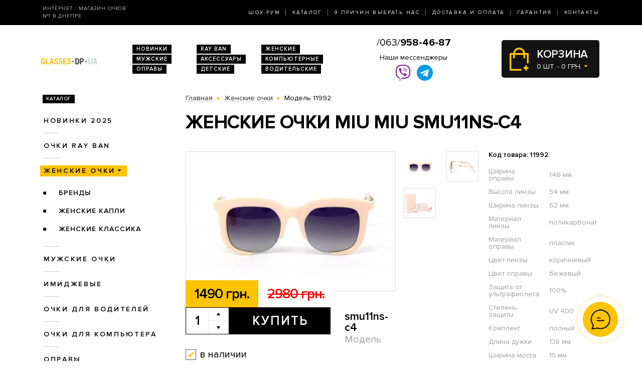

--- FILE ---
content_type: text/html
request_url: https://cdn.lightwidget.com/widgets/9bbc5744d0855c8f9d3b7273f49548fe.html
body_size: 16392
content:
<!doctype html><html lang="en"><head><meta charset="utf-8"><meta name="viewport" content="width=device-width,initial-scale=1"><title>LightWidget - Responsive Widget for Instagram</title><link rel="canonical" href="https://cdn.lightwidget.com/widgets/9bbc5744d0855c8f9d3b7273f49548fe.html"><style data-style="lightwidget">.lightwidget,.lightwidget *{border:0;box-sizing:border-box;line-height:1.5;margin:0;padding:0;-webkit-text-size-adjust:100%;-ms-text-size-adjust:100%;text-size-adjust:100%;vertical-align:baseline}.lightwidget{font-size:var(--lightwidget-font-size)}.lightwidget__tile{list-style:none;padding:var(--lightwidget-padding)}.lightwidget__tile--hidden{display:none}.lightwidget__image-wrapper{display:block;font-size:0;line-height:0}.lightwidget__link{background-color:transparent;cursor:pointer;display:block;position:relative;text-decoration:none}.lightwidget__caption,.lightwidget__reactions{color:var(--lightwidget-text-color);line-height:1.5;overflow:hidden;padding:.1rem}.lightwidget__caption{display:var(--lightwidget-caption)}.lightwidget__reactions{display:none}.lightwidget__image{border:0;height:auto;max-width:100%;width:100%}.lightwidget__posts{display:-webkit-flex;display:flex}.lightwidget__image-wrapper--carousel,.lightwidget__image-wrapper--video{position:relative}.lightwidget__image-wrapper--carousel:before,.lightwidget__image-wrapper--video:before{background:no-repeat 97% 3%/max(5%,1rem) auto;content:"";display:block;height:100%;left:0;opacity:.9;position:absolute;top:0;width:100%;z-index:1}.lightwidget__image-wrapper--carousel:before{background-image:url("data:image/svg+xml;charset=utf-8,%3Csvg xmlns='http://www.w3.org/2000/svg' xml:space='preserve' viewBox='0 0 50 50'%3E%3Cpath fill='%23fff' d='M2 15.1h31a2 2 0 0 1 2 2v31a2 2 0 0 1-2 2H2a2 2 0 0 1-2-2v-31c0-1.1.9-2 2-2'/%3E%3Cpath fill='%23fff' d='M50 32.9V2a2 2 0 0 0-2-2H17a2 2 0 0 0-2 2v.7c0 1.1.9 2 2 2h27.3c.5 0 1 .5 1 1V33c0 1.1.9 2 2 2h.7c1.1-.1 2-1 2-2.1'/%3E%3Cpath fill='%23fff' d='M42.5 40.5v-31a2 2 0 0 0-2-2h-31a2 2 0 0 0-2 2v.8c0 1.1.9 2 2 2h27.3c.6 0 1 .4 1 1v27.3c0 1.1.9 2 2 2h.7c1.1-.1 2-1 2-2.1'/%3E%3C/svg%3E")}.lightwidget__image-wrapper--video:before{background-image:url("data:image/svg+xml;charset=utf-8,%3Csvg xmlns='http://www.w3.org/2000/svg' xml:space='preserve' viewBox='0 0 512 512'%3E%3Cpath fill='%23fff' d='M116 512h280V0H116zm229-256-154 89V167zM492 0h-66v81h86V20c0-11-9-20-20-20M0 20v61h86V0H20C9 0 0 9 0 20m0 91h86v77H0zm0 107h86v76H0zm0 106h86v77H0zm0 107v61c0 11 9 20 20 20h66v-81zm426-213h86v76h-86zm0-107h86v77h-86zm0 320v81h66c11 0 20-9 20-20v-61zm0-107h86v77h-86z'/%3E%3Cpath fill='%23fff' d='M221 219v74l64-37z'/%3E%3C/svg%3E")}.lightwidget__focus{position:relative}.lightwidget__focus:focus{outline:none}.lightwidget__focus:after{box-shadow:inset 0 0 0 .4vw var(--lightwidget-focus-color);content:"";display:none;height:100%;left:0;position:absolute;top:0;width:100%}.lightwidget__focus:focus:after{display:block}.lightwidget__focus:focus:not(:focus-visible):after{display:none}.lightwidget__focus:focus-visible:after{display:block}:root{--lightwidget-font-size:1.3rem;--lightwidget-padding:2px;--lightwidget-caption:none;--lightwidget-columns:7;--lightwidget-hover-bg-color:rgba(0,0,0,.5);--lightwidget-hover-color:#ffffff;--lightwidget-preloader-color:#000000;--lightwidget-focus-color:#ffab00;--lightwidget-text-color:#333333}@media screen and (max-width:992px){:root{--lightwidget-font-size:1.1rem;--lightwidget-columns:5}}@media screen and (max-width:768px){:root{--lightwidget-font-size:1rem;--lightwidget-columns:3}}html{line-height:1}body{margin:0}.lightwidget{font-family:-apple-system,system-ui,BlinkMacSystemFont,Arial,Helvetica,Verdana,sans-serif}.lightwidget__posts.lightwidget__posts--slideshow{display:block}.vjslider{overflow:hidden}.vjslider__slider{-webkit-align-items:center;align-items:center;display:-webkit-flex;display:flex;-webkit-flex-direction:row;flex-direction:row;-webkit-flex-wrap:nowrap;flex-wrap:nowrap;transition:none;will-change:transition}.vjslider__slider--animate{transition:-webkit-transform .3s;transition:transform .3s;transition:transform .3s,-webkit-transform .3s}.vjslider__slide{width:100%}.lightwidget__posts--hover-show-instagram-icon .lightwidget__photo{position:relative}.lightwidget__posts--hover-show-instagram-icon .lightwidget__photo:after,.lightwidget__posts--hover-show-instagram-icon .lightwidget__photo:before{content:"";height:100%;left:0;line-height:0;opacity:0;position:absolute;top:0;transition:opacity .3s ease;visibility:hidden;width:100%;z-index:2}.lightwidget__posts--hover-show-instagram-icon .lightwidget__photo:before{background-color:var(--lightwidget-hover-bg-color)}.lightwidget__posts--hover-show-instagram-icon .lightwidget__photo:not(.lightwidget__preloader):after{background-color:var(--lightwidget-hover-color);-webkit-mask:url("data:image/svg+xml;utf8,%3Csvg xmlns='http://www.w3.org/2000/svg' viewBox='0 0 409.6 409.6'%3E%3Cpath d='M307 0H102C46 0 0 46 0 102v205c0 57 46 103 102 103h205c57 0 103-46 103-103V102C410 46 364 0 307 0zm68 307c0 38-30 68-68 68H102c-37 0-68-30-68-68V102c0-37 31-68 68-68h205c38 0 68 31 68 68v205z'/%3E%3Ccircle cx='315.8' cy='93.9' r='25.6'/%3E%3Cpath d='M205 102a102 102 0 100 205 102 102 0 000-205zm0 171a68 68 0 110-136 68 68 0 010 136z'/%3E%3C/svg%3E") 50% 50% /20% auto no-repeat}.lightwidget__posts--hover-show-instagram-icon .lightwidget-hover .lightwidget__photo:after,.lightwidget__posts--hover-show-instagram-icon .lightwidget-hover .lightwidget__photo:before,.lightwidget__posts--hover-show-instagram-icon .lightwidget__link:hover .lightwidget__photo:after,.lightwidget__posts--hover-show-instagram-icon .lightwidget__link:hover .lightwidget__photo:before{opacity:1;visibility:visible}.lightwidget__posts--image-format-square .lightwidget__image-wrapper{aspect-ratio:1;max-width:100%}.lightwidget__posts--image-format-square .lightwidget__image{height:100%;object-fit:cover}@supports not (aspect-ratio:auto){.lightwidget__posts--image-format-square .lightwidget__image-wrapper{position:relative;width:100%}.lightwidget__posts--image-format-square .lightwidget__image-wrapper:after{content:"";display:block;padding-bottom:100%}.lightwidget__posts--image-format-square .lightwidget__image{position:absolute}}.lightwidget__load-more--loading,.lightwidget__preloader{position:relative}.lightwidget__load-more--loading:before,.lightwidget__preloader:after{-webkit-animation:lightwidget-spin 1s linear infinite;animation:lightwidget-spin 1s linear infinite;content:"";display:inline-block;inset:0;margin:auto;-webkit-mask:url("data:image/svg+xml;charset=utf-8,%3Csvg xmlns='http://www.w3.org/2000/svg' viewBox='0 0 100 100'%3E%3Cpath d='M50 97.5c-7.6 0-14.8-1.7-21.5-5.1l4.5-8.9c5.3 2.7 11 4.1 17 4.1 20.7 0 37.5-16.8 37.5-37.5S70.7 12.5 50 12.5h-.1v-10 5-5c26.3 0 47.6 21.3 47.6 47.5S76.2 97.5 50 97.5'/%3E%3C/svg%3E") 50% 50% no-repeat;position:absolute;z-index:2}@-webkit-keyframes lightwidget-spin{0%{-webkit-transform:rotate(0deg);transform:rotate(0deg)}to{-webkit-transform:rotate(1turn);transform:rotate(1turn)}}@keyframes lightwidget-spin{0%{-webkit-transform:rotate(0deg);transform:rotate(0deg)}to{-webkit-transform:rotate(1turn);transform:rotate(1turn)}}.lightwidget__preloader{overflow:hidden;width:100%}.lightwidget__header .lightwidget__preloader:after,.lightwidget__link .lightwidget__preloader:after{background-color:var(--lightwidget-preloader-color);height:80%;max-height:2rem;max-width:2rem;opacity:1;visibility:visible;width:80%}.lightwidget__preloader .lightwidget__caption,.lightwidget__preloader img{visibility:hidden}</style></head><body><div class="lightwidget" data-id="9bbc5744d0855c8f9d3b7273f49548fe"><ul class="lightwidget__posts lightwidget__posts--hover-show-instagram-icon lightwidget__posts--image-format-square"><li class="lightwidget__tile"><a class="lightwidget__link lightwidget__focus" href="https://www.instagram.com/reel/DM7SQLgoAza/" target="_blank" rel="noopener" data-clid="17931942120086955"><figure class="lightwidget__photo lightwidget__preloader"><picture class="lightwidget__image-wrapper lightwidget__image-wrapper--video"><img data-src="https://scontent-hel3-1.cdninstagram.com/v/t51.82787-15/527465555_18513972637006742_7572707296074954181_n.jpg?stp=dst-jpg_e35_tt6&_nc_cat=106&ccb=7-5&_nc_sid=18de74&efg=eyJlZmdfdGFnIjoiQ0xJUFMuYmVzdF9pbWFnZV91cmxnZW4uQzMifQ%3D%3D&_nc_ohc=rAv4l2k97YMQ7kNvwEyo08d&_nc_oc=AdkIWtX9gG2wD80_GbjqqsXCGxNhPthFxGaje0xvzdD2djOMejCIA8kNufag4mtknl1RxZHQ9fwoR41E8KUL-Aey&_nc_zt=23&_nc_ht=scontent-hel3-1.cdninstagram.com&edm=ANo9K5cEAAAA&_nc_gid=cSZP_Wr_eBxuEtIEu0k1Ew&oh=00_AfprYi6tQFlYbpxeHDt3OK93if4ES2_Yhl99jXcd3zNKzA&oe=69732AC4" width="1080" height="1080" alt="Київ: Микільсько-Слобідська, 2Г Швидка відправка без передоплати (замовляй на сайті або пиши в..." class="lightwidget__image" sizes="(max-width:768px) 33vw,(max-width:992px) 20vw,14vw"></picture><div class="lightwidget__reactions"><span class="lightwidget__likes">8</span><span class="lightwidget__comments">0</span></div><figcaption class="lightwidget__caption">Київ: Микільсько-Слобідська, 2Г Швидка відправка без передоплати (замовляй на сайті або пиши в...</figcaption></figure></a></li><li class="lightwidget__tile"><a class="lightwidget__link lightwidget__focus" href="https://www.instagram.com/reel/DM7SKJsojG2/" target="_blank" rel="noopener" data-clid="18076322986784279"><figure class="lightwidget__photo lightwidget__preloader"><picture class="lightwidget__image-wrapper lightwidget__image-wrapper--video"><img data-src="https://scontent-hel3-1.cdninstagram.com/v/t51.71878-15/527724215_1031934678790953_5631832290453463054_n.jpg?stp=dst-jpg_e35_tt6&_nc_cat=111&ccb=7-5&_nc_sid=18de74&efg=eyJlZmdfdGFnIjoiQ0xJUFMuYmVzdF9pbWFnZV91cmxnZW4uQzMifQ%3D%3D&_nc_ohc=SVX4rTuAmisQ7kNvwH0bTlP&_nc_oc=Adn0JGlIyqoZv2Dq3-zTdaZr9lunlWYp676lUWi1jDDpaj5uBrRB_dWps9zUL_t_Vx_ftADgvzUWAqZc6xUq9aea&_nc_zt=23&_nc_ht=scontent-hel3-1.cdninstagram.com&edm=ANo9K5cEAAAA&_nc_gid=cSZP_Wr_eBxuEtIEu0k1Ew&oh=00_Afpcg1bfXjaB-KRPNEah0ZD1Prn8cN1PCglSrJK_AtIaNQ&oe=69733F28" width="1080" height="1080" alt="Київ: Микільсько-Слобідська, 2Г Швидка відправка без передоплати (замовляй на сайті або пиши в..." class="lightwidget__image" sizes="(max-width:768px) 33vw,(max-width:992px) 20vw,14vw"></picture><div class="lightwidget__reactions"><span class="lightwidget__likes">3</span><span class="lightwidget__comments">0</span></div><figcaption class="lightwidget__caption">Київ: Микільсько-Слобідська, 2Г Швидка відправка без передоплати (замовляй на сайті або пиши в...</figcaption></figure></a></li><li class="lightwidget__tile"><a class="lightwidget__link lightwidget__focus" href="https://www.instagram.com/reel/DMiG8y_t_lB/" target="_blank" rel="noopener" data-clid="18074745376985997"><figure class="lightwidget__photo lightwidget__preloader"><picture class="lightwidget__image-wrapper lightwidget__image-wrapper--video"><img data-src="https://scontent-hel3-1.cdninstagram.com/v/t51.71878-15/524442521_1080932650851075_5492439011830139013_n.jpg?stp=dst-jpg_e35_tt6&_nc_cat=108&ccb=7-5&_nc_sid=18de74&efg=eyJlZmdfdGFnIjoiQ0xJUFMuYmVzdF9pbWFnZV91cmxnZW4uQzMifQ%3D%3D&_nc_ohc=A2Ps9mkZ27YQ7kNvwFy1Z_3&_nc_oc=Admn2Ipy7tuKudoKwxL6Z0wpMup5tT-4w_QLMf7Xjqi8bD4JKC1gjoGgfPQEzj1sskAgWXq4xbrdc09xJ5SxLJCS&_nc_zt=23&_nc_ht=scontent-hel3-1.cdninstagram.com&edm=ANo9K5cEAAAA&_nc_gid=cSZP_Wr_eBxuEtIEu0k1Ew&oh=00_Afqpy71mP_rUq-IUUAvW59uPO3-zKJ7YE-IUu-UwAJmnHg&oe=69734F85" width="1080" height="1080" alt="Київ: Микільсько-Слобідська, 2Г Швидка відправка без передоплати (замовляй на сайті або пиши в..." class="lightwidget__image" sizes="(max-width:768px) 33vw,(max-width:992px) 20vw,14vw"></picture><div class="lightwidget__reactions"><span class="lightwidget__likes">5</span><span class="lightwidget__comments">2</span></div><figcaption class="lightwidget__caption">Київ: Микільсько-Слобідська, 2Г Швидка відправка без передоплати (замовляй на сайті або пиши в...</figcaption></figure></a></li><li class="lightwidget__tile"><a class="lightwidget__link lightwidget__focus" href="https://www.instagram.com/reel/DMiG45HtItn/" target="_blank" rel="noopener" data-clid="18411429775104474"><figure class="lightwidget__photo lightwidget__preloader"><picture class="lightwidget__image-wrapper lightwidget__image-wrapper--video"><img data-src="https://scontent-hel3-1.cdninstagram.com/v/t51.71878-15/524695601_1812198382697242_1683516981760249714_n.jpg?stp=dst-jpg_e35_tt6&_nc_cat=107&ccb=7-5&_nc_sid=18de74&efg=eyJlZmdfdGFnIjoiQ0xJUFMuYmVzdF9pbWFnZV91cmxnZW4uQzMifQ%3D%3D&_nc_ohc=7iOcgKyv8TcQ7kNvwFpuvOM&_nc_oc=AdkVvYgXsC2WuWuYk1-ND9VuFr2wR6C7KW-h95YhZ8VUf07jlbdCPk6YsAMNpY47BsVNTMmQ2x3ysXidqLinWtBC&_nc_zt=23&_nc_ht=scontent-hel3-1.cdninstagram.com&edm=ANo9K5cEAAAA&_nc_gid=cSZP_Wr_eBxuEtIEu0k1Ew&oh=00_AfpA2KlKeVK6525FdgVh2pOOoeHmVM-KQbNRr7vwwyeYRQ&oe=697334EA" width="1080" height="1080" alt="Київ: Микільсько-Слобідська, 2Г Швидка відправка без передоплати (замовляй на сайті або пиши в..." class="lightwidget__image" sizes="(max-width:768px) 33vw,(max-width:992px) 20vw,14vw"></picture><div class="lightwidget__reactions"><span class="lightwidget__likes">8</span><span class="lightwidget__comments">0</span></div><figcaption class="lightwidget__caption">Київ: Микільсько-Слобідська, 2Г Швидка відправка без передоплати (замовляй на сайті або пиши в...</figcaption></figure></a></li><li class="lightwidget__tile"><a class="lightwidget__link lightwidget__focus" href="https://www.instagram.com/reel/DMfK7dwterh/" target="_blank" rel="noopener" data-clid="18516709030039847"><figure class="lightwidget__photo lightwidget__preloader"><picture class="lightwidget__image-wrapper lightwidget__image-wrapper--video"><img data-src="https://scontent-hel3-1.cdninstagram.com/v/t51.71878-15/523577746_1420218519212734_5504094267221673414_n.jpg?stp=dst-jpg_e35_tt6&_nc_cat=100&ccb=7-5&_nc_sid=18de74&efg=eyJlZmdfdGFnIjoiQ0xJUFMuYmVzdF9pbWFnZV91cmxnZW4uQzMifQ%3D%3D&_nc_ohc=IDLuo9ZtEY8Q7kNvwEg1zCE&_nc_oc=Adnam3QiHH45U6PYatrO8HiCGzO00sU-nqjMStTKrIvqXAoArBId_ukZ3_3zOzwgled2KHVO8KGyE56gF48HuZiK&_nc_zt=23&_nc_ht=scontent-hel3-1.cdninstagram.com&edm=ANo9K5cEAAAA&_nc_gid=cSZP_Wr_eBxuEtIEu0k1Ew&oh=00_AfrhKgtq_YjM1mATZNDT5fhl2lVH0uIttQ3Lx3OosRM0cw&oe=69734A18" width="1080" height="1080" alt="Київ: Микільсько-Слобідська, 2Г Швидка відправка без передоплати (замовляй на сайті або пиши в..." class="lightwidget__image" sizes="(max-width:768px) 33vw,(max-width:992px) 20vw,14vw"></picture><div class="lightwidget__reactions"><span class="lightwidget__likes">2</span><span class="lightwidget__comments">0</span></div><figcaption class="lightwidget__caption">Київ: Микільсько-Слобідська, 2Г Швидка відправка без передоплати (замовляй на сайті або пиши в...</figcaption></figure></a></li><li class="lightwidget__tile"><a class="lightwidget__link lightwidget__focus" href="https://www.instagram.com/reel/DMamFWSt4aa/" target="_blank" rel="noopener" data-clid="18014296811581156"><figure class="lightwidget__photo lightwidget__preloader"><picture class="lightwidget__image-wrapper lightwidget__image-wrapper--video"><img data-src="https://scontent-hel3-1.cdninstagram.com/v/t51.71878-15/522394112_3328215783984603_2570650938834987226_n.jpg?stp=dst-jpg_e35_tt6&_nc_cat=111&ccb=7-5&_nc_sid=18de74&efg=eyJlZmdfdGFnIjoiQ0xJUFMuYmVzdF9pbWFnZV91cmxnZW4uQzMifQ%3D%3D&_nc_ohc=bdVDSfw37FsQ7kNvwE8Pd8f&_nc_oc=AdknvY7QDgIdAFUtA6dWlM2BiJEvisQMcWgvNxPR-oBF2xACjThkAxqz2XXOKGPYs91XkPimfNmdOeBQ8lZhYvoY&_nc_zt=23&_nc_ht=scontent-hel3-1.cdninstagram.com&edm=ANo9K5cEAAAA&_nc_gid=cSZP_Wr_eBxuEtIEu0k1Ew&oh=00_AfoVeZVf5HSOvas5KELC4JFj26rs9q7TG7GoAQDcXzt-Xg&oe=69734B8C" width="1080" height="1080" alt="Київ: Микільсько-Слобідська, 2Г Швидка відправка без передоплати (замовляй на сайті або пиши в..." class="lightwidget__image" sizes="(max-width:768px) 33vw,(max-width:992px) 20vw,14vw"></picture><div class="lightwidget__reactions"><span class="lightwidget__likes">4</span><span class="lightwidget__comments">0</span></div><figcaption class="lightwidget__caption">Київ: Микільсько-Слобідська, 2Г Швидка відправка без передоплати (замовляй на сайті або пиши в...</figcaption></figure></a></li><li class="lightwidget__tile"><a class="lightwidget__link lightwidget__focus" href="https://www.instagram.com/reel/DMZ5lZVNIG4/" target="_blank" rel="noopener" data-clid="18324242182230711"><figure class="lightwidget__photo lightwidget__preloader"><picture class="lightwidget__image-wrapper lightwidget__image-wrapper--video"><img data-src="https://scontent-hel3-1.cdninstagram.com/v/t51.71878-15/504514052_775802408313353_1181311149682610468_n.jpg?stp=dst-jpg_e35_tt6&_nc_cat=110&ccb=7-5&_nc_sid=18de74&efg=eyJlZmdfdGFnIjoiQ0xJUFMuYmVzdF9pbWFnZV91cmxnZW4uQzMifQ%3D%3D&_nc_ohc=KZfX2mTh4uoQ7kNvwEA-Idg&_nc_oc=AdkiTx9Vd9KVEQu8fb8V9nh6NTHg0_kYeS-MjWBdNRsfjgF34SVfGuBRVGZ-ES_UvQxPHr37dmZaGaJGon1llj_o&_nc_zt=23&_nc_ht=scontent-hel3-1.cdninstagram.com&edm=ANo9K5cEAAAA&_nc_gid=cSZP_Wr_eBxuEtIEu0k1Ew&oh=00_AfqU5cw035aRBy4j0V9p-wn_McbXtz3aUwyUnq5l0FAr5A&oe=69731FC9" width="1080" height="1080" alt="Київ: Микільсько-Слобідська, 2Г Швидка відправка без передоплати (замовляй на сайті або пиши в..." class="lightwidget__image" sizes="(max-width:768px) 33vw,(max-width:992px) 20vw,14vw"></picture><div class="lightwidget__reactions"><span class="lightwidget__likes">2</span><span class="lightwidget__comments">0</span></div><figcaption class="lightwidget__caption">Київ: Микільсько-Слобідська, 2Г Швидка відправка без передоплати (замовляй на сайті або пиши в...</figcaption></figure></a></li><li class="lightwidget__tile"><a class="lightwidget__link lightwidget__focus" href="https://www.instagram.com/reel/DMZ2ix1NRLb/" target="_blank" rel="noopener" data-clid="18085818886764545"><figure class="lightwidget__photo lightwidget__preloader"><picture class="lightwidget__image-wrapper lightwidget__image-wrapper--video"><img data-src="https://scontent-hel3-1.cdninstagram.com/v/t51.71878-15/523415443_1240956550542647_640143971799914298_n.jpg?stp=dst-jpg_e35_tt6&_nc_cat=111&ccb=7-5&_nc_sid=18de74&efg=eyJlZmdfdGFnIjoiQ0xJUFMuYmVzdF9pbWFnZV91cmxnZW4uQzMifQ%3D%3D&_nc_ohc=cScbGxXvwEYQ7kNvwEbxEpH&_nc_oc=AdlJor2kwwXTFBQ_X4lWpzuFUSBTCz96lmtJH7M-UiexWeLNRZoU8qFjqBN6prDzxsP0xYYL8d10gUODnovhlaff&_nc_zt=23&_nc_ht=scontent-hel3-1.cdninstagram.com&edm=ANo9K5cEAAAA&_nc_gid=cSZP_Wr_eBxuEtIEu0k1Ew&oh=00_AfqTpjgXrsyeXiEPgabuE47QNrzBGnMwfmNI6D3EJoNlLA&oe=6973245D" width="1080" height="1080" alt="Київ: Микільсько-Слобідська, 2Г Швидка відправка без передоплати (замовляй на сайті або пиши в..." class="lightwidget__image" sizes="(max-width:768px) 33vw,(max-width:992px) 20vw,14vw"></picture><div class="lightwidget__reactions"><span class="lightwidget__likes">3</span><span class="lightwidget__comments">0</span></div><figcaption class="lightwidget__caption">Київ: Микільсько-Слобідська, 2Г Швидка відправка без передоплати (замовляй на сайті або пиши в...</figcaption></figure></a></li><li class="lightwidget__tile"><a class="lightwidget__link lightwidget__focus" href="https://www.instagram.com/reel/DL-TkwyNuTu/" target="_blank" rel="noopener" data-clid="18083625946698299"><figure class="lightwidget__photo lightwidget__preloader"><picture class="lightwidget__image-wrapper lightwidget__image-wrapper--video"><img data-src="https://scontent-hel3-1.cdninstagram.com/v/t51.71878-15/519318909_710360755241128_6839381557138872255_n.jpg?stp=dst-jpg_e35_tt6&_nc_cat=100&ccb=7-5&_nc_sid=18de74&efg=eyJlZmdfdGFnIjoiQ0xJUFMuYmVzdF9pbWFnZV91cmxnZW4uQzMifQ%3D%3D&_nc_ohc=f5qBo6RGQKoQ7kNvwEp3Z7i&_nc_oc=Adk9pThd4_Ygxav85XzzdLQkqtDDDqUCAS0GdxFyUYrbe6mB1mofL03RQZmQbEM05o_uhnnsWLZUDpzlvY3mNzHi&_nc_zt=23&_nc_ht=scontent-hel3-1.cdninstagram.com&edm=ANo9K5cEAAAA&_nc_gid=cSZP_Wr_eBxuEtIEu0k1Ew&oh=00_AfppHjlZAtBpdsFdWqx8FR1spfav3BcMzvAmGdsM-jLb7Q&oe=69733BB2" width="1080" height="1080" alt="Київ: Микільсько-Слобідська, 2Г Швидка відправка без передоплати (замовляй на сайті або пиши в..." class="lightwidget__image" sizes="(max-width:768px) 33vw,(max-width:992px) 20vw,14vw"></picture><div class="lightwidget__reactions"><span class="lightwidget__likes">6</span><span class="lightwidget__comments">0</span></div><figcaption class="lightwidget__caption">Київ: Микільсько-Слобідська, 2Г Швидка відправка без передоплати (замовляй на сайті або пиши в...</figcaption></figure></a></li><li class="lightwidget__tile"><a class="lightwidget__link lightwidget__focus" href="https://www.instagram.com/reel/DL7_usEtGYq/" target="_blank" rel="noopener" data-clid="18135614938421862"><figure class="lightwidget__photo lightwidget__preloader"><picture class="lightwidget__image-wrapper lightwidget__image-wrapper--video"><img data-src="https://scontent-hel3-1.cdninstagram.com/v/t51.82787-15/517278716_18509622886006742_3295593243536656670_n.jpg?stp=dst-jpg_e35_tt6&_nc_cat=111&ccb=7-5&_nc_sid=18de74&efg=eyJlZmdfdGFnIjoiQ0xJUFMuYmVzdF9pbWFnZV91cmxnZW4uQzMifQ%3D%3D&_nc_ohc=iaC9d4Lrd_kQ7kNvwFI0_F5&_nc_oc=Adnhits-DX4A4x1mmVJSqTzqDBPOnQi4W132qZa15hVcXePC0wO5QoAv2yf-cNbJPw-eSkHeQ3idDZKmVui0zq-O&_nc_zt=23&_nc_ht=scontent-hel3-1.cdninstagram.com&edm=ANo9K5cEAAAA&_nc_gid=cSZP_Wr_eBxuEtIEu0k1Ew&oh=00_AfpOXz36azH7bNKqj1_Q57ZT3ZmAi8Iri-kKkZ12G7m4OQ&oe=69733E30" width="1080" height="1080" alt="Київ: Микільсько-Слобідська, 2Г Швидка відправка без передоплати (замовляй на сайті або пиши в..." class="lightwidget__image" sizes="(max-width:768px) 33vw,(max-width:992px) 20vw,14vw"></picture><div class="lightwidget__reactions"><span class="lightwidget__likes">5</span><span class="lightwidget__comments">0</span></div><figcaption class="lightwidget__caption">Київ: Микільсько-Слобідська, 2Г Швидка відправка без передоплати (замовляй на сайті або пиши в...</figcaption></figure></a></li><li class="lightwidget__tile"><a class="lightwidget__link lightwidget__focus" href="https://www.instagram.com/reel/DL6yhLfN9_5/" target="_blank" rel="noopener" data-clid="17853614982433938"><figure class="lightwidget__photo lightwidget__preloader"><picture class="lightwidget__image-wrapper lightwidget__image-wrapper--video"><img data-src="https://scontent-hel3-1.cdninstagram.com/v/t51.82787-15/517283249_18509531071006742_1764973507691605036_n.jpg?stp=dst-jpg_e35_tt6&_nc_cat=102&ccb=7-5&_nc_sid=18de74&efg=eyJlZmdfdGFnIjoiQ0xJUFMuYmVzdF9pbWFnZV91cmxnZW4uQzMifQ%3D%3D&_nc_ohc=DWUD7U_RIvQQ7kNvwHKs-UI&_nc_oc=Adneb9sWpS_xjI3gCIjqpGLCIINfhHnAPrpHgBy4szdrzyzfy8rglDBggPWh6EBkHRWyi8XeMughuOtp78eBXFDA&_nc_zt=23&_nc_ht=scontent-hel3-1.cdninstagram.com&edm=ANo9K5cEAAAA&_nc_gid=cSZP_Wr_eBxuEtIEu0k1Ew&oh=00_AfonakCLF0aguJ8x3fp9WiHTQOS5XVuGvsirKRUPqC8IrQ&oe=69734FD4" width="1080" height="1080" alt="Київ: Микільсько-Слобідська, 2Г Швидка відправка без передоплати (замовляй на сайті або пиши в..." class="lightwidget__image" sizes="(max-width:768px) 33vw,(max-width:992px) 20vw,14vw"></picture><div class="lightwidget__reactions"><span class="lightwidget__likes">2</span><span class="lightwidget__comments">0</span></div><figcaption class="lightwidget__caption">Київ: Микільсько-Слобідська, 2Г Швидка відправка без передоплати (замовляй на сайті або пиши в...</figcaption></figure></a></li><li class="lightwidget__tile"><a class="lightwidget__link lightwidget__focus" href="https://www.instagram.com/reel/DL5quOntFQC/" target="_blank" rel="noopener" data-clid="18104673100544047"><figure class="lightwidget__photo lightwidget__preloader"><picture class="lightwidget__image-wrapper lightwidget__image-wrapper--video"><img data-src="https://scontent-hel3-1.cdninstagram.com/v/t51.71878-15/503036264_1874431626792192_7253912596942267322_n.jpg?stp=dst-jpg_e35_tt6&_nc_cat=101&ccb=7-5&_nc_sid=18de74&efg=eyJlZmdfdGFnIjoiQ0xJUFMuYmVzdF9pbWFnZV91cmxnZW4uQzMifQ%3D%3D&_nc_ohc=1ehSjju2db0Q7kNvwHMORl9&_nc_oc=Adm7LeurPNpc3NHujfzn2U9F_ma1qNauUSCKBtxvn8TpcpabokZMvMRkzcxaiQ2jpBv7dEkvJCzVO63ThnC0pWSj&_nc_zt=23&_nc_ht=scontent-hel3-1.cdninstagram.com&edm=ANo9K5cEAAAA&_nc_gid=cSZP_Wr_eBxuEtIEu0k1Ew&oh=00_AfpK6TDFcG228IAfskB57P_8Chyi2Rh0Y_JLhG_Aqf3f8g&oe=69732058" width="1080" height="1080" alt="Київ: Микільсько-Слобідська, 2Г Швидка відправка без передоплати (замовляй на сайті або пиши в..." class="lightwidget__image" sizes="(max-width:768px) 33vw,(max-width:992px) 20vw,14vw"></picture><div class="lightwidget__reactions"><span class="lightwidget__likes">5</span><span class="lightwidget__comments">0</span></div><figcaption class="lightwidget__caption">Київ: Микільсько-Слобідська, 2Г Швидка відправка без передоплати (замовляй на сайті або пиши в...</figcaption></figure></a></li><li class="lightwidget__tile"><a class="lightwidget__link lightwidget__focus" href="https://www.instagram.com/reel/DL28C-YNhXH/" target="_blank" rel="noopener" data-clid="18073479614304314"><figure class="lightwidget__photo lightwidget__preloader"><picture class="lightwidget__image-wrapper lightwidget__image-wrapper--video"><img data-src="https://scontent-hel3-1.cdninstagram.com/v/t51.71878-15/517142137_24387753650822301_5742465390944877926_n.jpg?stp=dst-jpg_e35_tt6&_nc_cat=102&ccb=7-5&_nc_sid=18de74&efg=eyJlZmdfdGFnIjoiQ0xJUFMuYmVzdF9pbWFnZV91cmxnZW4uQzMifQ%3D%3D&_nc_ohc=7QAbwLEEov4Q7kNvwFCPPfo&_nc_oc=AdnR2_10O1Cs4bKWMy-98X7VdsluQxZ1pIzl4tK32WIxts1FNCnGyUCxrRDex3CKx2RGEfC4YMBDh0laGetPoEWv&_nc_zt=23&_nc_ht=scontent-hel3-1.cdninstagram.com&edm=ANo9K5cEAAAA&_nc_gid=cSZP_Wr_eBxuEtIEu0k1Ew&oh=00_Afp-__1p3Nkryrv1Lj_mDmFArRSdsBfj3rFmOHEU_Ax39g&oe=69735453" width="1080" height="1080" alt="Київ: Микільсько-Слобідська, 2Г Швидка відправка без передоплати (замовляй на сайті або пиши в..." class="lightwidget__image" sizes="(max-width:768px) 33vw,(max-width:992px) 20vw,14vw"></picture><div class="lightwidget__reactions"><span class="lightwidget__likes">6</span><span class="lightwidget__comments">0</span></div><figcaption class="lightwidget__caption">Київ: Микільсько-Слобідська, 2Г Швидка відправка без передоплати (замовляй на сайті або пиши в...</figcaption></figure></a></li><li class="lightwidget__tile"><a class="lightwidget__link lightwidget__focus" href="https://www.instagram.com/reel/DLzxMKWtLyb/" target="_blank" rel="noopener" data-clid="18088748773597234"><figure class="lightwidget__photo lightwidget__preloader"><picture class="lightwidget__image-wrapper lightwidget__image-wrapper--video"><img data-src="https://scontent-hel3-1.cdninstagram.com/v/t51.82787-15/516692245_18509064745006742_165270357692260733_n.jpg?stp=dst-jpg_e35_tt6&_nc_cat=107&ccb=7-5&_nc_sid=18de74&efg=eyJlZmdfdGFnIjoiQ0xJUFMuYmVzdF9pbWFnZV91cmxnZW4uQzMifQ%3D%3D&_nc_ohc=o6FDeyeUSnkQ7kNvwEh_ewv&_nc_oc=AdndE7WVU3rpn9QCsVjYzCB2uDUd367pG7HD-ZarLRF2qZtnLMouwfmVzP3ChL_KYp-yxwbSX4ClI5PqvklH7XD6&_nc_zt=23&_nc_ht=scontent-hel3-1.cdninstagram.com&edm=ANo9K5cEAAAA&_nc_gid=cSZP_Wr_eBxuEtIEu0k1Ew&oh=00_AfoK0j_x06U2-t572ZBWMuWBrUjSWaIiOb3wjvxcAIO76Q&oe=69733811" width="1080" height="1080" alt="Київ: Микільсько-Слобідська, 2Г Швидка відправка без передоплати (замовляй на сайті або пиши в..." class="lightwidget__image" sizes="(max-width:768px) 33vw,(max-width:992px) 20vw,14vw"></picture><div class="lightwidget__reactions"><span class="lightwidget__likes">7</span><span class="lightwidget__comments">2</span></div><figcaption class="lightwidget__caption">Київ: Микільсько-Слобідська, 2Г Швидка відправка без передоплати (замовляй на сайті або пиши в...</figcaption></figure></a></li><li class="lightwidget__tile"><a class="lightwidget__link lightwidget__focus" href="https://www.instagram.com/reel/DLryQLutluX/" target="_blank" rel="noopener" data-clid="18089347969633922"><figure class="lightwidget__photo lightwidget__preloader"><picture class="lightwidget__image-wrapper lightwidget__image-wrapper--video"><img data-src="https://scontent-hel3-1.cdninstagram.com/v/t51.82787-15/516248144_18508483876006742_2697662028074866955_n.jpg?stp=dst-jpg_e35_tt6&_nc_cat=107&ccb=7-5&_nc_sid=18de74&efg=eyJlZmdfdGFnIjoiQ0xJUFMuYmVzdF9pbWFnZV91cmxnZW4uQzMifQ%3D%3D&_nc_ohc=guPCIRXek8wQ7kNvwEXyb6N&_nc_oc=Admkxd01NOnSi0hSJRJb1VcBFk1ldYFCV7UhRLqSyZpP6571gP_KP2yfzQ8FP_m3_RDCrqqsTApjTS5Hjn_frQX8&_nc_zt=23&_nc_ht=scontent-hel3-1.cdninstagram.com&edm=ANo9K5cEAAAA&_nc_gid=cSZP_Wr_eBxuEtIEu0k1Ew&oh=00_Afq3hcn6EMmwoMLCaX39Y3TZ9Ycrm0xjfskqmi1n6uiwDg&oe=697325EA" width="1080" height="1080" alt="Київ: Микільсько-Слобідська, 2Г Швидка відправка без передоплати (замовляй на сайті або пиши в..." class="lightwidget__image" sizes="(max-width:768px) 33vw,(max-width:992px) 20vw,14vw"></picture><div class="lightwidget__reactions"><span class="lightwidget__likes">3</span><span class="lightwidget__comments">0</span></div><figcaption class="lightwidget__caption">Київ: Микільсько-Слобідська, 2Г Швидка відправка без передоплати (замовляй на сайті або пиши в...</figcaption></figure></a></li><li class="lightwidget__tile"><a class="lightwidget__link lightwidget__focus" href="https://www.instagram.com/reel/DLps02lNeel/" target="_blank" rel="noopener" data-clid="18073066909800734"><figure class="lightwidget__photo lightwidget__preloader"><picture class="lightwidget__image-wrapper lightwidget__image-wrapper--video"><img data-src="https://scontent-hel3-1.cdninstagram.com/v/t51.71878-15/515487139_1078160136981926_3454534221176375556_n.jpg?stp=dst-jpg_e35_tt6&_nc_cat=100&ccb=7-5&_nc_sid=18de74&efg=eyJlZmdfdGFnIjoiQ0xJUFMuYmVzdF9pbWFnZV91cmxnZW4uQzMifQ%3D%3D&_nc_ohc=tLAgPZhShewQ7kNvwFatTYL&_nc_oc=Adk-kChKDj-4tahJG0SyyGBR4rZLSXzG2k9Ly2FBn8Dxws11IWK3pDwtuPlyd7JqC_6PA-Uin79RCGfALszc_D-7&_nc_zt=23&_nc_ht=scontent-hel3-1.cdninstagram.com&edm=ANo9K5cEAAAA&_nc_gid=cSZP_Wr_eBxuEtIEu0k1Ew&oh=00_AfoSF7ALAWgtea2yhBMYZPikxArovBa69RufjN56H07StQ&oe=697353EE" width="1080" height="1080" alt="Київ: Микільсько-Слобідська, 2Г Швидка відправка без передоплати (замовляй на сайті або пиши в..." class="lightwidget__image" sizes="(max-width:768px) 33vw,(max-width:992px) 20vw,14vw"></picture><div class="lightwidget__reactions"><span class="lightwidget__likes">11</span><span class="lightwidget__comments">0</span></div><figcaption class="lightwidget__caption">Київ: Микільсько-Слобідська, 2Г Швидка відправка без передоплати (замовляй на сайті або пиши в...</figcaption></figure></a></li><li class="lightwidget__tile"><a class="lightwidget__link lightwidget__focus" href="https://www.instagram.com/reel/DLpjVjrNrvi/" target="_blank" rel="noopener" data-clid="17854803789465728"><figure class="lightwidget__photo lightwidget__preloader"><picture class="lightwidget__image-wrapper lightwidget__image-wrapper--video"><img data-src="https://scontent-hel3-1.cdninstagram.com/v/t51.82787-15/514663261_18508345804006742_3726680258514299455_n.jpg?stp=dst-jpg_e35_tt6&_nc_cat=108&ccb=7-5&_nc_sid=18de74&efg=eyJlZmdfdGFnIjoiQ0xJUFMuYmVzdF9pbWFnZV91cmxnZW4uQzMifQ%3D%3D&_nc_ohc=8dLoVoOSo5sQ7kNvwGRpULA&_nc_oc=AdkV35fbJi6Wj5y7_5gAOjiG7bYtitjTrR8G52WbUUJYknTAXIvbnAkqy25ozim-kcOMA1fZ7zwytAPfy-Ie3gnO&_nc_zt=23&_nc_ht=scontent-hel3-1.cdninstagram.com&edm=ANo9K5cEAAAA&_nc_gid=cSZP_Wr_eBxuEtIEu0k1Ew&oh=00_AfrEU8JBCEhfLZccDP0CuWpoTT-J7qUgxwmcUcmCO7GqjQ&oe=69734445" width="1080" height="1080" alt="Київ: Микільсько-Слобідська, 2Г Швидка відправка без передоплати (замовляй на сайті або пиши в..." class="lightwidget__image" sizes="(max-width:768px) 33vw,(max-width:992px) 20vw,14vw"></picture><div class="lightwidget__reactions"><span class="lightwidget__likes">8</span><span class="lightwidget__comments">4</span></div><figcaption class="lightwidget__caption">Київ: Микільсько-Слобідська, 2Г Швидка відправка без передоплати (замовляй на сайті або пиши в...</figcaption></figure></a></li><li class="lightwidget__tile"><a class="lightwidget__link lightwidget__focus" href="https://www.instagram.com/reel/DLjRX5pNXzS/" target="_blank" rel="noopener" data-clid="18050873213385284"><figure class="lightwidget__photo lightwidget__preloader"><picture class="lightwidget__image-wrapper lightwidget__image-wrapper--video"><img data-src="https://scontent-hel3-1.cdninstagram.com/v/t51.71878-15/514310482_2017864542353845_6095174528775253915_n.jpg?stp=dst-jpg_e35_tt6&_nc_cat=101&ccb=7-5&_nc_sid=18de74&efg=eyJlZmdfdGFnIjoiQ0xJUFMuYmVzdF9pbWFnZV91cmxnZW4uQzMifQ%3D%3D&_nc_ohc=v7RW6UwIBTcQ7kNvwFnrCmn&_nc_oc=AdnOjveP2LZSrIH7y7lXwb_y_0lEiuo5AA32ousYfBlz_zNogfSVtSOXvlZYzO-x3Mt8Hop3k92usiWiPIFebTX7&_nc_zt=23&_nc_ht=scontent-hel3-1.cdninstagram.com&edm=ANo9K5cEAAAA&_nc_gid=cSZP_Wr_eBxuEtIEu0k1Ew&oh=00_Afoe_clfci3t8hFwIlrFjYirLdDCBRajanbmFpuZufaVtQ&oe=69732F87" width="1080" height="1080" alt="inst: glasses.ua Київ: Микільсько-Слобідська, 2Г Швидка відправка без передоплати (замовляй на..." class="lightwidget__image" sizes="(max-width:768px) 33vw,(max-width:992px) 20vw,14vw"></picture><div class="lightwidget__reactions"><span class="lightwidget__likes">8</span><span class="lightwidget__comments">0</span></div><figcaption class="lightwidget__caption">inst: glasses.ua Київ: Микільсько-Слобідська, 2Г Швидка відправка без передоплати (замовляй на...</figcaption></figure></a></li><li class="lightwidget__tile"><a class="lightwidget__link lightwidget__focus" href="https://www.instagram.com/reel/DLhcehPNlwN/" target="_blank" rel="noopener" data-clid="18098711047601852"><figure class="lightwidget__photo lightwidget__preloader"><picture class="lightwidget__image-wrapper lightwidget__image-wrapper--video"><img data-src="https://scontent-hel3-1.cdninstagram.com/v/t39.30808-6/514325957_1849531308942228_8250590574210765873_n.jpg?stp=dst-jpg_e35_tt6&_nc_cat=110&ccb=7-5&_nc_sid=18de74&efg=eyJlZmdfdGFnIjoiQ0xJUFMuYmVzdF9pbWFnZV91cmxnZW4uQzMifQ%3D%3D&_nc_ohc=bhyyb1O6zS8Q7kNvwE3YIOJ&_nc_oc=AdlX3urFbztRzGwPkTtwfA7sdCY4rn-mhL6OpxVeHQDnvT60Ap6epsQ7VzwkR6pCupJo317xSUL707lK7GCUR7Aa&_nc_zt=23&_nc_ht=scontent-hel3-1.cdninstagram.com&edm=ANo9K5cEAAAA&_nc_gid=cSZP_Wr_eBxuEtIEu0k1Ew&oh=00_AfqgTxOVKJmj6aoZoEEWRliY8BqDLqDYvSiWi9Pk71uyQw&oe=6973308E" width="1080" height="1080" alt="inst: glasses.ua Київ: Микільсько-Слобідська, 2Г Швидка відправка без передоплати (замовляй на..." class="lightwidget__image" sizes="(max-width:768px) 33vw,(max-width:992px) 20vw,14vw"></picture><div class="lightwidget__reactions"><span class="lightwidget__likes">5</span><span class="lightwidget__comments">0</span></div><figcaption class="lightwidget__caption">inst: glasses.ua Київ: Микільсько-Слобідська, 2Г Швидка відправка без передоплати (замовляй на...</figcaption></figure></a></li><li class="lightwidget__tile"><a class="lightwidget__link lightwidget__focus" href="https://www.instagram.com/reel/DLacLhPNdm2/" target="_blank" rel="noopener" data-clid="17944856501880015"><figure class="lightwidget__photo lightwidget__preloader"><picture class="lightwidget__image-wrapper lightwidget__image-wrapper--video"><img data-src="https://scontent-hel3-1.cdninstagram.com/v/t51.75761-15/511526281_18507307975006742_9030675269198694725_n.jpg?stp=dst-jpg_e35_tt6&_nc_cat=104&ccb=7-5&_nc_sid=18de74&efg=eyJlZmdfdGFnIjoiQ0xJUFMuYmVzdF9pbWFnZV91cmxnZW4uQzMifQ%3D%3D&_nc_ohc=P5vT34T6KHcQ7kNvwHM7L-D&_nc_oc=AdkiCiu68QBZUaaOGpHcWi9WpYlItup2TPltmuj3fZLQ7ZZQKhup6glK6Myy8oEwu2Vshcq7i3A1IjnngXVXfhhH&_nc_zt=23&_nc_ht=scontent-hel3-1.cdninstagram.com&edm=ANo9K5cEAAAA&_nc_gid=cSZP_Wr_eBxuEtIEu0k1Ew&oh=00_AfptpUYMjiom9FI8KLi0UEzMiu10WjoDKlgSfz2PwnX74w&oe=697326F5" width="1080" height="1080" alt="inst: glasses.ua Київ: Микільсько-Слобідська, 2Г Швидка відправка без передоплати (замовляй на..." class="lightwidget__image" sizes="(max-width:768px) 33vw,(max-width:992px) 20vw,14vw"></picture><div class="lightwidget__reactions"><span class="lightwidget__likes">6</span><span class="lightwidget__comments">0</span></div><figcaption class="lightwidget__caption">inst: glasses.ua Київ: Микільсько-Слобідська, 2Г Швидка відправка без передоплати (замовляй на...</figcaption></figure></a></li><li class="lightwidget__tile"><a class="lightwidget__link lightwidget__focus" href="https://www.instagram.com/reel/DLXVZ-hN67N/" target="_blank" rel="noopener" data-clid="18016612433543484"><figure class="lightwidget__photo lightwidget__preloader"><picture class="lightwidget__image-wrapper lightwidget__image-wrapper--video"><img data-src="https://scontent-hel3-1.cdninstagram.com/v/t51.71878-15/498839490_2210557372725970_2046629551675402651_n.jpg?stp=dst-jpg_e35_tt6&_nc_cat=110&ccb=7-5&_nc_sid=18de74&efg=eyJlZmdfdGFnIjoiQ0xJUFMuYmVzdF9pbWFnZV91cmxnZW4uQzMifQ%3D%3D&_nc_ohc=qmITnShET6MQ7kNvwHWEh2b&_nc_oc=AdmVTHJbatejvT1ikrA-1nTlJSACEu5SqtNaoThNGVHrXpi16T5TJABhwy6xYfNdEmjJF7Inc3EHpEaAB1LqCayp&_nc_zt=23&_nc_ht=scontent-hel3-1.cdninstagram.com&edm=ANo9K5cEAAAA&_nc_gid=cSZP_Wr_eBxuEtIEu0k1Ew&oh=00_AfpTmg5zfXTmBahvmbwWyUxtbZsk8onvZ0h6Ivy0ik8SNg&oe=69732C4F" width="1080" height="1080" alt="inst: glasses.ua Київ: Микільсько-Слобідська, 2Г Швидка відправка без передоплати (замовляй на..." class="lightwidget__image" sizes="(max-width:768px) 33vw,(max-width:992px) 20vw,14vw"></picture><div class="lightwidget__reactions"><span class="lightwidget__likes">11</span><span class="lightwidget__comments">0</span></div><figcaption class="lightwidget__caption">inst: glasses.ua Київ: Микільсько-Слобідська, 2Г Швидка відправка без передоплати (замовляй на...</figcaption></figure></a></li><li class="lightwidget__tile"><a class="lightwidget__link lightwidget__focus" href="https://www.instagram.com/reel/DLXIS81N38C/" target="_blank" rel="noopener" data-clid="18114387943494919"><figure class="lightwidget__photo lightwidget__preloader"><picture class="lightwidget__image-wrapper lightwidget__image-wrapper--video"><img data-src="https://scontent-hel3-1.cdninstagram.com/v/t51.71878-15/506341592_721231813827849_9061749692270995642_n.jpg?stp=dst-jpg_e35_tt6&_nc_cat=108&ccb=7-5&_nc_sid=18de74&efg=eyJlZmdfdGFnIjoiQ0xJUFMuYmVzdF9pbWFnZV91cmxnZW4uQzMifQ%3D%3D&_nc_ohc=2OesgQJLb0YQ7kNvwHFBgvv&_nc_oc=AdkpF9qhL5Yvm31HPRjwoc9lcuEBxbW07njZsps5zrBwU6EWhsCUEoNfSWNjjvlvToXGxSI_KLaKlg2H3aGu3yaY&_nc_zt=23&_nc_ht=scontent-hel3-1.cdninstagram.com&edm=ANo9K5cEAAAA&_nc_gid=cSZP_Wr_eBxuEtIEu0k1Ew&oh=00_AfphifIobpBUFVAg4U3ndJf3mIAnTFyLwGnxdc9OEQdd7w&oe=6973325D" width="1080" height="1080" alt="inst: glasses.ua Київ: Микільсько-Слобідська, 2Г Швидка відправка без передоплати (замовляй на..." class="lightwidget__image" sizes="(max-width:768px) 33vw,(max-width:992px) 20vw,14vw"></picture><div class="lightwidget__reactions"><span class="lightwidget__likes">6</span><span class="lightwidget__comments">0</span></div><figcaption class="lightwidget__caption">inst: glasses.ua Київ: Микільсько-Слобідська, 2Г Швидка відправка без передоплати (замовляй на...</figcaption></figure></a></li><li class="lightwidget__tile"><a class="lightwidget__link lightwidget__focus" href="https://www.instagram.com/reel/DLSXZR_N8NM/" target="_blank" rel="noopener" data-clid="18483072037064978"><figure class="lightwidget__photo lightwidget__preloader"><picture class="lightwidget__image-wrapper lightwidget__image-wrapper--video"><img data-src="https://scontent-hel3-1.cdninstagram.com/v/t51.75761-15/503706651_18506714257006742_119737767880960286_n.jpg?stp=dst-jpg_e35_tt6&_nc_cat=104&ccb=7-5&_nc_sid=18de74&efg=eyJlZmdfdGFnIjoiQ0xJUFMuYmVzdF9pbWFnZV91cmxnZW4uQzMifQ%3D%3D&_nc_ohc=80lLLMdy7j0Q7kNvwEW21li&_nc_oc=AdlQT9VpXVBZPRK9aInhxCda7f1VgD2w5v9keCvafTeV1QUcyztxKWyKbrSD3FrecgWsiEkNA-W46ivymzjKVXEw&_nc_zt=23&_nc_ht=scontent-hel3-1.cdninstagram.com&edm=ANo9K5cEAAAA&_nc_gid=cSZP_Wr_eBxuEtIEu0k1Ew&oh=00_AfqRKmncCuFGvzibaF_3juSu-9PtuFCNLL7WQA1xzGXfrw&oe=69734121" width="1080" height="1080" alt="✨Сонцезахисні окуляри 🕶️Артикул: 13288 🏷️Ціна: 1490 грн Київ: Микільсько-Слобідська, 2Г Швидка..." class="lightwidget__image" sizes="(max-width:768px) 33vw,(max-width:992px) 20vw,14vw"></picture><div class="lightwidget__reactions"><span class="lightwidget__likes">11</span><span class="lightwidget__comments">0</span></div><figcaption class="lightwidget__caption">✨Сонцезахисні окуляри 🕶️Артикул: 13288 🏷️Ціна: 1490 грн Київ: Микільсько-Слобідська, 2Г Швидка...</figcaption></figure></a></li><li class="lightwidget__tile"><a class="lightwidget__link lightwidget__focus" href="https://www.instagram.com/reel/DLR4cBmtEDC/" target="_blank" rel="noopener" data-clid="18066204137476846"><figure class="lightwidget__photo lightwidget__preloader"><picture class="lightwidget__image-wrapper lightwidget__image-wrapper--video"><img data-src="https://scontent-hel3-1.cdninstagram.com/v/t51.75761-15/509632497_18506713975006742_4467500727445389698_n.jpg?stp=dst-jpg_e35_tt6&_nc_cat=111&ccb=7-5&_nc_sid=18de74&efg=eyJlZmdfdGFnIjoiQ0xJUFMuYmVzdF9pbWFnZV91cmxnZW4uQzMifQ%3D%3D&_nc_ohc=bB-zwUKZxbkQ7kNvwHOyKW4&_nc_oc=AdlQI6XvNmjOJmX4FchjbxsJqj3oHondYKK_Z0I7-oamZbSZl15o2Hsk2-RiBM7RnJgYoSQRTlxROlg0mUDuBmxq&_nc_zt=23&_nc_ht=scontent-hel3-1.cdninstagram.com&edm=ANo9K5cEAAAA&_nc_gid=cSZP_Wr_eBxuEtIEu0k1Ew&oh=00_AfpWfw9j9oDG9jl_t0wRjXka41pdzHLOjBRCY26vUjqYkQ&oe=69734112" width="1080" height="1080" alt="✨Сонцезахисні окуляри 🕶️Артикул: 13201 🏷️Ціна: 795 грн Київ: Микільсько-Слобідська, 2Г Швидка..." class="lightwidget__image" sizes="(max-width:768px) 33vw,(max-width:992px) 20vw,14vw"></picture><div class="lightwidget__reactions"><span class="lightwidget__likes">10</span><span class="lightwidget__comments">0</span></div><figcaption class="lightwidget__caption">✨Сонцезахисні окуляри 🕶️Артикул: 13201 🏷️Ціна: 795 грн Київ: Микільсько-Слобідська, 2Г Швидка...</figcaption></figure></a></li><li class="lightwidget__tile"><a class="lightwidget__link lightwidget__focus" href="https://www.instagram.com/reel/DLRxi7tNGHe/" target="_blank" rel="noopener" data-clid="18368818003199009"><figure class="lightwidget__photo lightwidget__preloader"><picture class="lightwidget__image-wrapper lightwidget__image-wrapper--video"><img data-src="https://scontent-hel3-1.cdninstagram.com/v/t51.75761-15/511408888_18506713753006742_738083542925624882_n.jpg?stp=dst-jpg_e35_tt6&_nc_cat=107&ccb=7-5&_nc_sid=18de74&efg=eyJlZmdfdGFnIjoiQ0xJUFMuYmVzdF9pbWFnZV91cmxnZW4uQzMifQ%3D%3D&_nc_ohc=RGlz4G-h9CYQ7kNvwE86mpR&_nc_oc=AdlJvlHCCA_F7Jy0EquHu2lJdSz_TV_BwGion0bbh45djiipVYkvM4ecCZWFFmp-AAFTdNGzSc29XeBF2ta-C6yN&_nc_zt=23&_nc_ht=scontent-hel3-1.cdninstagram.com&edm=ANo9K5cEAAAA&_nc_gid=cSZP_Wr_eBxuEtIEu0k1Ew&oh=00_Afrcd_jwgv7_WYLaaKSj858sSxIEeb123COU0PjMRj_UfQ&oe=6973547A" width="1080" height="1080" alt="inst: glasses.ua Київ: Микільсько-Слобідська, 2Г Швидка відправка без передоплати (замовляй на..." class="lightwidget__image" sizes="(max-width:768px) 33vw,(max-width:992px) 20vw,14vw"></picture><div class="lightwidget__reactions"><span class="lightwidget__likes">5</span><span class="lightwidget__comments">2</span></div><figcaption class="lightwidget__caption">inst: glasses.ua Київ: Микільсько-Слобідська, 2Г Швидка відправка без передоплати (замовляй на...</figcaption></figure></a></li><li class="lightwidget__tile"><a class="lightwidget__link lightwidget__focus" href="https://www.instagram.com/reel/DK19NI9twHK/" target="_blank" rel="noopener" data-clid="18078357100686823"><figure class="lightwidget__photo lightwidget__preloader"><picture class="lightwidget__image-wrapper lightwidget__image-wrapper--video"><img data-src="https://scontent-hel3-1.cdninstagram.com/v/t51.75761-15/506332616_18504717736006742_3705766486810485696_n.jpg?stp=dst-jpg_e35_tt6&_nc_cat=100&ccb=7-5&_nc_sid=18de74&efg=eyJlZmdfdGFnIjoiQ0xJUFMuYmVzdF9pbWFnZV91cmxnZW4uQzMifQ%3D%3D&_nc_ohc=0OgnKBTteh4Q7kNvwEBLhwf&_nc_oc=AdkDO-FwXsLuwCi_JAgYmyNfEbGvGMIdEJoMQf28RT3gwsSRB1N7Ww0fXcOoHClUl1TlNbpXJ5ZLBCmkfP5mwx8f&_nc_zt=23&_nc_ht=scontent-hel3-1.cdninstagram.com&edm=ANo9K5cEAAAA&_nc_gid=cSZP_Wr_eBxuEtIEu0k1Ew&oh=00_AfoBwYt1RMaXv9HYn55nekavUXZcFGYkT6L_zUtnbSxzSw&oe=69731FD0" width="1080" height="1080" alt="✨Сонцезахисні окуляри 🕶️Артикул: 13493 🏷️Ціна: 795 грн Київ: Микільсько-Слобідська, 2Г Швидка..." class="lightwidget__image" sizes="(max-width:768px) 33vw,(max-width:992px) 20vw,14vw"></picture><div class="lightwidget__reactions"><span class="lightwidget__likes">12</span><span class="lightwidget__comments">0</span></div><figcaption class="lightwidget__caption">✨Сонцезахисні окуляри 🕶️Артикул: 13493 🏷️Ціна: 795 грн Київ: Микільсько-Слобідська, 2Г Швидка...</figcaption></figure></a></li><li class="lightwidget__tile"><a class="lightwidget__link lightwidget__focus" href="https://www.instagram.com/reel/DK1pQ5ut8Ho/" target="_blank" rel="noopener" data-clid="17913575805107793"><figure class="lightwidget__photo lightwidget__preloader"><picture class="lightwidget__image-wrapper lightwidget__image-wrapper--video"><img data-src="https://scontent-hel3-1.cdninstagram.com/v/t51.71878-15/505737276_737640675348347_5921346981565950340_n.jpg?stp=dst-jpg_e35_tt6&_nc_cat=106&ccb=7-5&_nc_sid=18de74&efg=eyJlZmdfdGFnIjoiQ0xJUFMuYmVzdF9pbWFnZV91cmxnZW4uQzMifQ%3D%3D&_nc_ohc=e_ywCCiQ-WkQ7kNvwHElxj3&_nc_oc=AdlJI1ltelNoCrWPwxLTpJDKk9aj9WdtogUMyT0nfgNV4WWBxNoMjCHz3RLJvop5GrwoXiQVsvCWUeRsEaBpbcaH&_nc_zt=23&_nc_ht=scontent-hel3-1.cdninstagram.com&edm=ANo9K5cEAAAA&_nc_gid=cSZP_Wr_eBxuEtIEu0k1Ew&oh=00_AfplL2MGy8-P36HIHbwbN8N7BSIp-eW2_Di_JdcbsV0u0A&oe=69733242" width="1080" height="1080" alt="✨Сонцезахисні окуляри 🕶️Артикул: 13367 🏷️Ціна: 795 грн Київ: Микільсько-Слобідська, 2Г Швидка..." class="lightwidget__image" sizes="(max-width:768px) 33vw,(max-width:992px) 20vw,14vw"></picture><div class="lightwidget__reactions"><span class="lightwidget__likes">7</span><span class="lightwidget__comments">0</span></div><figcaption class="lightwidget__caption">✨Сонцезахисні окуляри 🕶️Артикул: 13367 🏷️Ціна: 795 грн Київ: Микільсько-Слобідська, 2Г Швидка...</figcaption></figure></a></li><li class="lightwidget__tile"><a class="lightwidget__link lightwidget__focus" href="https://www.instagram.com/reel/DKzoGuUNKOn/" target="_blank" rel="noopener" data-clid="18066630770282498"><figure class="lightwidget__photo lightwidget__preloader"><picture class="lightwidget__image-wrapper lightwidget__image-wrapper--video"><img data-src="https://scontent-hel3-1.cdninstagram.com/v/t51.75761-15/505800261_18504504535006742_6823565274960603000_n.jpg?stp=dst-jpg_e35_tt6&_nc_cat=110&ccb=7-5&_nc_sid=18de74&efg=eyJlZmdfdGFnIjoiQ0xJUFMuYmVzdF9pbWFnZV91cmxnZW4uQzMifQ%3D%3D&_nc_ohc=UFsZDTPUbfMQ7kNvwHBSP-u&_nc_oc=Adluk204h_Lzx1khh9HtX4E6uIW5yLy1oYMY-2cG71d6lF6aur36nXkD18bWeYgd2XazG-kxtDuX_5jMe0aI1H1o&_nc_zt=23&_nc_ht=scontent-hel3-1.cdninstagram.com&edm=ANo9K5cEAAAA&_nc_gid=cSZP_Wr_eBxuEtIEu0k1Ew&oh=00_Afo7DEf_LGeMpx9s83fU6QcmYafbnWRFDmeYf-7XJ5SejA&oe=6973505D" width="1080" height="1080" alt="✨Сонцезахисні окуляри 🕶️Артикул: 10833 🏷️Ціна: 495 грн Київ: Микільсько-Слобідська, 2Г Швидка..." class="lightwidget__image" sizes="(max-width:768px) 33vw,(max-width:992px) 20vw,14vw"></picture><div class="lightwidget__reactions"><span class="lightwidget__likes">6</span><span class="lightwidget__comments">0</span></div><figcaption class="lightwidget__caption">✨Сонцезахисні окуляри 🕶️Артикул: 10833 🏷️Ціна: 495 грн Київ: Микільсько-Слобідська, 2Г Швидка...</figcaption></figure></a></li><li class="lightwidget__tile"><a class="lightwidget__link lightwidget__focus" href="https://www.instagram.com/reel/DKzZPPRtciW/" target="_blank" rel="noopener" data-clid="18045170723231159"><figure class="lightwidget__photo lightwidget__preloader"><picture class="lightwidget__image-wrapper lightwidget__image-wrapper--video"><img data-src="https://scontent-hel3-1.cdninstagram.com/v/t51.75761-15/504541518_18504500410006742_6631920202054007193_n.jpg?stp=dst-jpg_e35_tt6&_nc_cat=104&ccb=7-5&_nc_sid=18de74&efg=eyJlZmdfdGFnIjoiQ0xJUFMuYmVzdF9pbWFnZV91cmxnZW4uQzMifQ%3D%3D&_nc_ohc=QyGdAoJTTeIQ7kNvwGVyH2m&_nc_oc=AdnjU0VQzVRfUs6ZWVTE0JCWxc0FA7AxmVws9z94wtSAq7sHb1NsAn2y-hDnYH18JasfLw8-IiilxdNhtE3l3GZa&_nc_zt=23&_nc_ht=scontent-hel3-1.cdninstagram.com&edm=ANo9K5cEAAAA&_nc_gid=cSZP_Wr_eBxuEtIEu0k1Ew&oh=00_AfrYbKxmiuPRw2-hDE29Yw3HGOM08pTWWaPojYo0waHnZg&oe=69735378" width="1080" height="1080" alt="✨Сонцезахисні окуляри 🕶️Артикул: 13192 🏷️Ціна: 795 грн Київ: Микільсько-Слобідська, 2Г Швидка..." class="lightwidget__image" sizes="(max-width:768px) 33vw,(max-width:992px) 20vw,14vw"></picture><div class="lightwidget__reactions"><span class="lightwidget__likes">13</span><span class="lightwidget__comments">0</span></div><figcaption class="lightwidget__caption">✨Сонцезахисні окуляри 🕶️Артикул: 13192 🏷️Ціна: 795 грн Київ: Микільсько-Слобідська, 2Г Швидка...</figcaption></figure></a></li><li class="lightwidget__tile"><a class="lightwidget__link lightwidget__focus" href="https://www.instagram.com/reel/DKxAA31tCZe/" target="_blank" rel="noopener" data-clid="18050655182387150"><figure class="lightwidget__photo lightwidget__preloader"><picture class="lightwidget__image-wrapper lightwidget__image-wrapper--video"><img data-src="https://scontent-hel3-1.cdninstagram.com/v/t51.75761-15/505727642_18504330301006742_5227598329199567933_n.jpg?stp=dst-jpg_e35_tt6&_nc_cat=104&ccb=7-5&_nc_sid=18de74&efg=eyJlZmdfdGFnIjoiQ0xJUFMuYmVzdF9pbWFnZV91cmxnZW4uQzMifQ%3D%3D&_nc_ohc=7mPTlvi9628Q7kNvwHXWprz&_nc_oc=Adk7nfcU8Jda8pE1bPsIIbCKCQa1jjcw_OlmrwhPKPeReoZTqt8_i2y1rdOP-Laj_H61FeqwKHNaSnZaRk2lLO6_&_nc_zt=23&_nc_ht=scontent-hel3-1.cdninstagram.com&edm=ANo9K5cEAAAA&_nc_gid=cSZP_Wr_eBxuEtIEu0k1Ew&oh=00_Afpfho6m8O4NFzZPrZcPjR3eDOfESXJhIpSu7ADNKgmsLg&oe=697342F4" width="1080" height="1080" alt="✨Сонцезахисні окуляри 🕶️Артикул: 13398 🏷️Ціна: 795 грн Київ: Микільсько-Слобідська, 2Г Швидка..." class="lightwidget__image" sizes="(max-width:768px) 33vw,(max-width:992px) 20vw,14vw"></picture><div class="lightwidget__reactions"><span class="lightwidget__likes">7</span><span class="lightwidget__comments">0</span></div><figcaption class="lightwidget__caption">✨Сонцезахисні окуляри 🕶️Артикул: 13398 🏷️Ціна: 795 грн Київ: Микільсько-Слобідська, 2Г Швидка...</figcaption></figure></a></li><li class="lightwidget__tile"><a class="lightwidget__link lightwidget__focus" href="https://www.instagram.com/reel/DKwU2xJth4n/" target="_blank" rel="noopener" data-clid="18046608944397843"><figure class="lightwidget__photo lightwidget__preloader"><picture class="lightwidget__image-wrapper lightwidget__image-wrapper--video"><img data-src="https://scontent-hel3-1.cdninstagram.com/v/t51.75761-15/505112517_18504269710006742_8223277591474331479_n.jpg?stp=dst-jpg_e35_tt6&_nc_cat=101&ccb=7-5&_nc_sid=18de74&efg=eyJlZmdfdGFnIjoiQ0xJUFMuYmVzdF9pbWFnZV91cmxnZW4uQzMifQ%3D%3D&_nc_ohc=TjRmwY7B3nEQ7kNvwEr2Crg&_nc_oc=AdlPEdt2iavCRZSbE0m_vQk37Loily5eE9ROF_fNATVUZv8pulkwEAnTC_TfgJkhfRh0n312DjWi4rVO9aCSBB6s&_nc_zt=23&_nc_ht=scontent-hel3-1.cdninstagram.com&edm=ANo9K5cEAAAA&_nc_gid=JnxoXipIH2HUE7LUUnpsQA&oh=00_AfplkHtFTvSA_SkOsYlMk5mfusMNBcnrFXE1_1JVL1Qd5Q&oe=69735490" width="1080" height="1080" alt="✨Сонцезахисні окуляри 🕶️Артикул: 13185 🏷️Ціна: 795 грн Київ: Микільсько-Слобідська, 2Г Швидка..." class="lightwidget__image" sizes="(max-width:768px) 33vw,(max-width:992px) 20vw,14vw"></picture><div class="lightwidget__reactions"><span class="lightwidget__likes">5</span><span class="lightwidget__comments">0</span></div><figcaption class="lightwidget__caption">✨Сонцезахисні окуляри 🕶️Артикул: 13185 🏷️Ціна: 795 грн Київ: Микільсько-Слобідська, 2Г Швидка...</figcaption></figure></a></li><li class="lightwidget__tile"><a class="lightwidget__link lightwidget__focus" href="https://www.instagram.com/reel/DKu1uFpNjRC/" target="_blank" rel="noopener" data-clid="17853109860461112"><figure class="lightwidget__photo lightwidget__preloader"><picture class="lightwidget__image-wrapper lightwidget__image-wrapper--video"><img data-src="https://scontent-hel3-1.cdninstagram.com/v/t51.71878-15/504856668_1447816316635841_1664060482146751705_n.jpg?stp=dst-jpg_e35_tt6&_nc_cat=104&ccb=7-5&_nc_sid=18de74&efg=eyJlZmdfdGFnIjoiQ0xJUFMuYmVzdF9pbWFnZV91cmxnZW4uQzMifQ%3D%3D&_nc_ohc=5gr90xJ0mPcQ7kNvwHIqXWv&_nc_oc=AdmefPhs9aIqe_OZXFQwMGnpe-hDfvIO1byWGpnmy5sbpQb9r2gfxkp-nvWf-UuUcB7Zqig7nm1Q0_YlgWa4YujD&_nc_zt=23&_nc_ht=scontent-hel3-1.cdninstagram.com&edm=ANo9K5cEAAAA&_nc_gid=JnxoXipIH2HUE7LUUnpsQA&oh=00_AfpKwfLstMUP1AH3ABMUhnv7kVu_-cWh-s1ybaemHyymVw&oe=6973546E" width="1080" height="1080" alt="✨Сонцезахисні окуляри 🕶️Артикул: 13489 🏷️Ціна: 795 грн Київ: Микільсько-Слобідська, 2Г Швидка..." class="lightwidget__image" sizes="(max-width:768px) 33vw,(max-width:992px) 20vw,14vw"></picture><div class="lightwidget__reactions"><span class="lightwidget__likes">7</span><span class="lightwidget__comments">1</span></div><figcaption class="lightwidget__caption">✨Сонцезахисні окуляри 🕶️Артикул: 13489 🏷️Ціна: 795 грн Київ: Микільсько-Слобідська, 2Г Швидка...</figcaption></figure></a></li><li class="lightwidget__tile"><a class="lightwidget__link lightwidget__focus" href="https://www.instagram.com/reel/DKtknejNb_s/" target="_blank" rel="noopener" data-clid="18065678345103455"><figure class="lightwidget__photo lightwidget__preloader"><picture class="lightwidget__image-wrapper lightwidget__image-wrapper--video"><img data-src="https://scontent-hel3-1.cdninstagram.com/v/t51.75761-15/504514996_18504047854006742_8440686139230841247_n.jpg?stp=dst-jpg_e35_tt6&_nc_cat=100&ccb=7-5&_nc_sid=18de74&efg=eyJlZmdfdGFnIjoiQ0xJUFMuYmVzdF9pbWFnZV91cmxnZW4uQzMifQ%3D%3D&_nc_ohc=csfIP3vbmhQQ7kNvwHAYwRY&_nc_oc=AdknhmID2p64KDF4bxSvj1dX9_ujfOLXmnxHU1nPRJsLvTvZibO0qLdSmxpo4Vy5Fw7uGDMvePk4h1PdB_6mtWjT&_nc_zt=23&_nc_ht=scontent-hel3-1.cdninstagram.com&edm=ANo9K5cEAAAA&_nc_gid=JnxoXipIH2HUE7LUUnpsQA&oh=00_AfrYfp1xaWBkoQN0mC-q7jsd6Krm_IBHJaDn29h8sPoIBw&oe=697335C7" width="1080" height="1080" alt="✨Сонцезахисні окуляри 🕶️Артикул: 13462 🏷️Ціна: 795 грн Київ: Микільсько-Слобідська, 2Г Швидка..." class="lightwidget__image" sizes="(max-width:768px) 33vw,(max-width:992px) 20vw,14vw"></picture><div class="lightwidget__reactions"><span class="lightwidget__likes">5</span><span class="lightwidget__comments">0</span></div><figcaption class="lightwidget__caption">✨Сонцезахисні окуляри 🕶️Артикул: 13462 🏷️Ціна: 795 грн Київ: Микільсько-Слобідська, 2Г Швидка...</figcaption></figure></a></li><li class="lightwidget__tile"><a class="lightwidget__link lightwidget__focus" href="https://www.instagram.com/reel/DKrncBaNade/" target="_blank" rel="noopener" data-clid="18067093955097781"><figure class="lightwidget__photo lightwidget__preloader"><picture class="lightwidget__image-wrapper lightwidget__image-wrapper--video"><img data-src="https://scontent-hel3-1.cdninstagram.com/v/t51.75761-15/504481867_18503883532006742_2012621919110319331_n.jpg?stp=dst-jpg_e35_tt6&_nc_cat=106&ccb=7-5&_nc_sid=18de74&efg=eyJlZmdfdGFnIjoiQ0xJUFMuYmVzdF9pbWFnZV91cmxnZW4uQzMifQ%3D%3D&_nc_ohc=R0Z35v0GHt8Q7kNvwH89ZpU&_nc_oc=Adk3YvmpdiadhSLbGTJYBJJsRCgi-WwUVVyWyjoNMjgn_hoFIQEo7-BsKNykSm7yoXrjti6U6RQaZEg-J0Q9P60r&_nc_zt=23&_nc_ht=scontent-hel3-1.cdninstagram.com&edm=ANo9K5cEAAAA&_nc_gid=JnxoXipIH2HUE7LUUnpsQA&oh=00_AfqUli2Z7FPa9mu_W7ziiwxAeVxw5L_x_ZuZCzeqNlg7wQ&oe=69734BF3" width="1080" height="1080" alt="✨Сонцезахисні окуляри 🕶️Артикул: 13449 🏷️Ціна: 795 грн Київ: Микільсько-Слобідська, 2Г Швидка..." class="lightwidget__image" sizes="(max-width:768px) 33vw,(max-width:992px) 20vw,14vw"></picture><div class="lightwidget__reactions"><span class="lightwidget__likes">8</span><span class="lightwidget__comments">0</span></div><figcaption class="lightwidget__caption">✨Сонцезахисні окуляри 🕶️Артикул: 13449 🏷️Ціна: 795 грн Київ: Микільсько-Слобідська, 2Г Швидка...</figcaption></figure></a></li><li class="lightwidget__tile"><a class="lightwidget__link lightwidget__focus" href="https://www.instagram.com/reel/DKrgBVZNwq5/" target="_blank" rel="noopener" data-clid="18055826234047560"><figure class="lightwidget__photo lightwidget__preloader"><picture class="lightwidget__image-wrapper lightwidget__image-wrapper--video"><img data-src="https://scontent-hel3-1.cdninstagram.com/v/t51.75761-15/504823815_18503882947006742_6128101411941163385_n.jpg?stp=dst-jpg_e35_tt6&_nc_cat=109&ccb=7-5&_nc_sid=18de74&efg=eyJlZmdfdGFnIjoiQ0xJUFMuYmVzdF9pbWFnZV91cmxnZW4uQzMifQ%3D%3D&_nc_ohc=tBE3tGohwnEQ7kNvwHE0Aoh&_nc_oc=Adk8j91OgeaQfEUH5FuuR2rq1OK2T97n-j0cdZvvkDz_CaEP6ht0UiJHjBMhx_5B0_hGIiUyzG-wyUJKE10WtyIM&_nc_zt=23&_nc_ht=scontent-hel3-1.cdninstagram.com&edm=ANo9K5cEAAAA&_nc_gid=JnxoXipIH2HUE7LUUnpsQA&oh=00_Afrk8QFow34awLf_Vp8AmIEDqLOb1kYhjjoQvWVBr5z_xQ&oe=69732FFB" width="1080" height="1080" alt="✨Сонцезахисні окуляри 🕶️Артикул: 13241 🏷️Ціна: 795 грн Київ: Микільсько-Слобідська, 2Г Швидка..." class="lightwidget__image" sizes="(max-width:768px) 33vw,(max-width:992px) 20vw,14vw"></picture><div class="lightwidget__reactions"><span class="lightwidget__likes">6</span><span class="lightwidget__comments">0</span></div><figcaption class="lightwidget__caption">✨Сонцезахисні окуляри 🕶️Артикул: 13241 🏷️Ціна: 795 грн Київ: Микільсько-Слобідська, 2Г Швидка...</figcaption></figure></a></li></ul></div><script>var widget;!function(){var t={915:function(){}},e={};function n(r){var i=e[r];if(void 0!==i)return i.exports;var o=e[r]={exports:{}};return t[r](o,o.exports,n),o.exports}!function(){"use strict";function t(e){return t="function"==typeof Symbol&&"symbol"==typeof Symbol.iterator?function(t){return typeof t}:function(t){return t&&"function"==typeof Symbol&&t.constructor===Symbol&&t!==Symbol.prototype?"symbol":typeof t},t(e)}function e(t,e){for(var n=0;n<e.length;n++){var i=e[n];i.enumerable=i.enumerable||!1,i.configurable=!0,"value"in i&&(i.writable=!0),Object.defineProperty(t,r(i.key),i)}}function r(e){var n=function(e){if("object"!=t(e)||!e)return e;var n=e[Symbol.toPrimitive];if(void 0!==n){var r=n.call(e,"string");if("object"!=t(r))return r;throw new TypeError("@@toPrimitive must return a primitive value.")}return String(e)}(e);return"symbol"==t(n)?n:n+""}function i(t){return i="function"==typeof Symbol&&"symbol"==typeof Symbol.iterator?function(t){return typeof t}:function(t){return t&&"function"==typeof Symbol&&t.constructor===Symbol&&t!==Symbol.prototype?"symbol":typeof t},i(t)}function o(t,e){for(var n=0;n<e.length;n++){var r=e[n];r.enumerable=r.enumerable||!1,r.configurable=!0,"value"in r&&(r.writable=!0),Object.defineProperty(t,s(r.key),r)}}function s(t){var e=function(t){if("object"!=i(t)||!t)return t;var e=t[Symbol.toPrimitive];if(void 0!==e){var n=e.call(t,"string");if("object"!=i(n))return n;throw new TypeError("@@toPrimitive must return a primitive value.")}return String(t)}(t);return"symbol"==i(e)?e:e+""}function a(){try{var t=!Boolean.prototype.valueOf.call(Reflect.construct(Boolean,[],(function(){})))}catch(t){}return(a=function(){return!!t})()}function l(){return l="undefined"!=typeof Reflect&&Reflect.get?Reflect.get.bind():function(t,e,n){var r=function(t,e){for(;!{}.hasOwnProperty.call(t,e)&&null!==(t=u(t)););return t}(t,e);if(r){var i=Object.getOwnPropertyDescriptor(r,e);return i.get?i.get.call(arguments.length<3?t:n):i.value}},l.apply(null,arguments)}function u(t){return u=Object.setPrototypeOf?Object.getPrototypeOf.bind():function(t){return t.__proto__||Object.getPrototypeOf(t)},u(t)}function c(t,e){return c=Object.setPrototypeOf?Object.setPrototypeOf.bind():function(t,e){return t.__proto__=e,t},c(t,e)}var f=function(t){function e(t){var n;return function(t,e){if(!(t instanceof e))throw new TypeError("Cannot call a class as a function")}(this,e),(n=function(t,e,n){return e=u(e),function(t,e){if(e&&("object"==i(e)||"function"==typeof e))return e;if(void 0!==e)throw new TypeError("Derived constructors may only return object or undefined");return function(t){if(void 0===t)throw new ReferenceError("this hasn't been initialised - super() hasn't been called");return t}(t)}(t,a()?Reflect.construct(e,n||[],u(t).constructor):e.apply(t,n))}(this,e,[t])).dynamicModules=[],n.breakpoints=[],n.activeBreakpoint=null,n}return function(t,e){if("function"!=typeof e&&null!==e)throw new TypeError("Super expression must either be null or a function");t.prototype=Object.create(e&&e.prototype,{constructor:{value:t,writable:!0,configurable:!0}}),Object.defineProperty(t,"prototype",{writable:!1}),e&&c(t,e)}(e,t),n=e,r=[{key:"registerDynamicModule",value:function(t){this.dynamicModules.push(t)}},{key:"init",value:function(t){var n,r,i;(n=e,r=this,"function"==typeof(i=l(u(1&3?n.prototype:n),"init",r))?function(t){return i.apply(r,t)}:i)([t]),this._initDynamicModules()}},{key:"_initDynamicModules",value:function(){var t=this;this.dynamicModules=this.dynamicModules.map((function(e){return new e(t.el)})),this.options.breakpoints.forEach((function(e){var n=window.matchMedia("(max-width:".concat(e.breakpointWidth,"px)"));n.addListener(t._matchMediaListener.bind(t)),t.breakpoints.push(n)})),this._matchMediaListener()}},{key:"_matchMediaListener",value:function(){var t,e=this,n=this.breakpoints.filter((function(t){return t.matches})).pop();if(void 0===n)t=this.options.breakpoints.filter((function(t){return!0===t.base})).pop();else{var r=parseInt(n.media.replace(/[^0-9]/g,""));t=this.options.breakpoints.filter((function(t){return t.breakpointWidth===r})).pop()}if(this.activeBreakpoint===t)return!1;this.activeBreakpoint=t,this.dynamicModules.forEach((function(t){t.disable()})),this.dynamicModules.forEach((function(t){t.enable(e.activeBreakpoint)}))}}],r&&o(n.prototype,r),Object.defineProperty(n,"prototype",{writable:!1}),n;var n,r}(function(){return t=function t(e){!function(t,e){if(!(t instanceof e))throw new TypeError("Cannot call a class as a function")}(this,t),this.options=e,this.modules=[]},(n=[{key:"registerModule",value:function(t){this.modules.push(t)}},{key:"init",value:function(t){if(!(t instanceof Element))throw new TypeError("Value passed as domElement is not DOM element");this.el=t.querySelector(".lightwidget__posts");var e=this.options.breakpoints.filter((function(t){return!0===t.base})).pop();this._initBaseModules(e)}},{key:"getWidgetId",value:function(){return this.options.widgetId}},{key:"_initBaseModules",value:function(t){var e=this;this.modules=this.modules.map((function(t){return new t(e.el)})),this.modules.forEach((function(n){return n.run(t,e.options)}))}}])&&e(t.prototype,n),Object.defineProperty(t,"prototype",{writable:!1}),t;var t,n}());function d(t){return d="function"==typeof Symbol&&"symbol"==typeof Symbol.iterator?function(t){return typeof t}:function(t){return t&&"function"==typeof Symbol&&t.constructor===Symbol&&t!==Symbol.prototype?"symbol":typeof t},d(t)}function p(t,e){for(var n=0;n<e.length;n++){var r=e[n];r.enumerable=r.enumerable||!1,r.configurable=!0,"value"in r&&(r.writable=!0),Object.defineProperty(t,h(r.key),r)}}function h(t){var e=function(t){if("object"!=d(t)||!t)return t;var e=t[Symbol.toPrimitive];if(void 0!==e){var n=e.call(t,"string");if("object"!=d(n))return n;throw new TypeError("@@toPrimitive must return a primitive value.")}return String(t)}(t);return"symbol"==d(e)?e:e+""}function y(t){return y="function"==typeof Symbol&&"symbol"==typeof Symbol.iterator?function(t){return typeof t}:function(t){return t&&"function"==typeof Symbol&&t.constructor===Symbol&&t!==Symbol.prototype?"symbol":typeof t},y(t)}function v(t,e){for(var n=0;n<e.length;n++){var r=e[n];r.enumerable=r.enumerable||!1,r.configurable=!0,"value"in r&&(r.writable=!0),Object.defineProperty(t,b(r.key),r)}}function b(t){var e=function(t){if("object"!=y(t)||!t)return t;var e=t[Symbol.toPrimitive];if(void 0!==e){var n=e.call(t,"string");if("object"!=y(n))return n;throw new TypeError("@@toPrimitive must return a primitive value.")}return String(t)}(t);return"symbol"==y(e)?e:e+""}function m(){try{var t=!Boolean.prototype.valueOf.call(Reflect.construct(Boolean,[],(function(){})))}catch(t){}return(m=function(){return!!t})()}function g(t){return g=Object.setPrototypeOf?Object.getPrototypeOf.bind():function(t){return t.__proto__||Object.getPrototypeOf(t)},g(t)}function w(t,e){return w=Object.setPrototypeOf?Object.setPrototypeOf.bind():function(t,e){return t.__proto__=e,t},w(t,e)}var S=function(t){function e(){return function(t,e){if(!(t instanceof e))throw new TypeError("Cannot call a class as a function")}(this,e),function(t,e,n){return e=g(e),function(t,e){if(e&&("object"==y(e)||"function"==typeof e))return e;if(void 0!==e)throw new TypeError("Derived constructors may only return object or undefined");return function(t){if(void 0===t)throw new ReferenceError("this hasn't been initialised - super() hasn't been called");return t}(t)}(t,m()?Reflect.construct(e,n||[],g(t).constructor):e.apply(t,n))}(this,e)}return function(t,e){if("function"!=typeof e&&null!==e)throw new TypeError("Super expression must either be null or a function");t.prototype=Object.create(e&&e.prototype,{constructor:{value:t,writable:!0,configurable:!0}}),Object.defineProperty(t,"prototype",{writable:!1}),e&&w(t,e)}(e,t),n=e,(r=[{key:"disable",value:function(){}},{key:"enable",value:function(t){if(!0!==this.cssVariablesSupported){var e=this._getVariablesForBreakpoint(t);this.styleEl.innerHTML=this._replaceVariables(this.originalStyles,e)}}},{key:"_getVariablesForBreakpoint",value:function(t){var e=this,n=this._getBaseRootVariables();if(!0===t.base)return n;var r=this.originalStyles.match(new RegExp("\\(max-width:(\\d+)px\\){:root{(.*?)}","g"));if(null===r)return n;(r=r.map((function(t){return{width:parseInt(t.split("(max-width:").pop().split("px){:root")[0]),match:t}})).sort((function(t,e){return t.width-e.width})).filter((function(e){return e.width>=t.breakpointWidth})).map((function(t){return e._extractCssVariables(t.match)}))).push(n);var i={};return r.forEach((function(t){i=e._simpleMerge(t,i)})),i}},{key:"_getBaseRootVariables",value:function(){var t=this.originalStyles.match(/:root{(.*?)}/g)[0];return this._extractCssVariables(t)}},{key:"_simpleMerge",value:function(t,e){var n=Object(t);for(var r in e)Object.prototype.hasOwnProperty.call(e,r)&&(n[r]=e[r]);return n}}])&&v(n.prototype,r),Object.defineProperty(n,"prototype",{writable:!1}),n;var n,r}(function(){return t=function t(){!function(t,e){if(!(t instanceof e))throw new TypeError("Cannot call a class as a function")}(this,t),this.cssVariablesSupported=this._checkCssVariablesSupport(),!0!==this.cssVariablesSupported&&this._setStylesProperties()},(e=[{key:"run",value:function(){if(!0!==this.cssVariablesSupported){var t=this._extractCssVariables(this.originalStyles);this.styleEl.innerHTML=this._replaceVariables(this.originalStyles,t)}}},{key:"_checkCssVariablesSupport",value:function(){var t=document.createElement("div");return t.style.setProperty("--l","w"),"w"===t.style.getPropertyValue("--l")}},{key:"_setStylesProperties",value:function(){this.styleEl=document.querySelector('style[data-style="lightwidget"]'),this.originalStyles=this.styleEl.innerHTML}},{key:"_extractCssVariables",value:function(t){for(var e=new RegExp(/[{;](--lightwidget-([a-z-]*)):([^;}]+)/g),n=[],r=e.exec(t);null!==r;)n[r[1]]=r[3],r=e.exec(t);return n}},{key:"_replaceVariables",value:function(t,e){for(var n in e)Object.prototype.hasOwnProperty.call(e,n)&&(t=t.split("var(".concat(n,")")).join(e[n]));return t}}])&&p(t.prototype,e),Object.defineProperty(t,"prototype",{writable:!1}),t;var t,e}());function E(t){return E="function"==typeof Symbol&&"symbol"==typeof Symbol.iterator?function(t){return typeof t}:function(t){return t&&"function"==typeof Symbol&&t.constructor===Symbol&&t!==Symbol.prototype?"symbol":typeof t},E(t)}function _(t,e){for(var n=0;n<e.length;n++){var r=e[n];r.enumerable=r.enumerable||!1,r.configurable=!0,"value"in r&&(r.writable=!0),Object.defineProperty(t,O(r.key),r)}}function O(t){var e=function(t){if("object"!=E(t)||!t)return t;var e=t[Symbol.toPrimitive];if(void 0!==e){var n=e.call(t,"string");if("object"!=E(n))return n;throw new TypeError("@@toPrimitive must return a primitive value.")}return String(t)}(t);return"symbol"==E(e)?e:e+""}var P=function(){return t=function t(e){var n=this;!function(t,e){if(!(t instanceof e))throw new TypeError("Cannot call a class as a function")}(this,t),this.el=e.parentElement,this.widgetId=this.el.getAttribute("data-id"),e.addEventListener("lightwidget-load-more",(function(){n._sendPostMessage()}))},(e=[{key:"_sendPostMessage",value:function(){var t={type:"lightwidget_size",widgetId:this.widgetId,size:this.el.offsetHeight};window.parent.postMessage(t,"*")}},{key:"run",value:function(){var t=this;window.addEventListener("resize",(function(){return t._sendPostMessage()}),!1),"https"===window.location.protocol&&window.addEventListener("deviceorientation",(function(){return t._sendPostMessage()}),!1),setInterval((function(){return t._sendPostMessage()}),500)}}])&&_(t.prototype,e),Object.defineProperty(t,"prototype",{writable:!1}),t;var t,e}();function j(t){return j="function"==typeof Symbol&&"symbol"==typeof Symbol.iterator?function(t){return typeof t}:function(t){return t&&"function"==typeof Symbol&&t.constructor===Symbol&&t!==Symbol.prototype?"symbol":typeof t},j(t)}function k(t,e){for(var n=0;n<e.length;n++){var r=e[n];r.enumerable=r.enumerable||!1,r.configurable=!0,"value"in r&&(r.writable=!0),Object.defineProperty(t,L(r.key),r)}}function L(t){var e=function(t){if("object"!=j(t)||!t)return t;var e=t[Symbol.toPrimitive];if(void 0!==e){var n=e.call(t,"string");if("object"!=j(n))return n;throw new TypeError("@@toPrimitive must return a primitive value.")}return String(t)}(t);return"symbol"==j(e)?e:e+""}function C(t){return C="function"==typeof Symbol&&"symbol"==typeof Symbol.iterator?function(t){return typeof t}:function(t){return t&&"function"==typeof Symbol&&t.constructor===Symbol&&t!==Symbol.prototype?"symbol":typeof t},C(t)}function T(t,e){for(var n=0;n<e.length;n++){var r=e[n];r.enumerable=r.enumerable||!1,r.configurable=!0,"value"in r&&(r.writable=!0),Object.defineProperty(t,M(r.key),r)}}function M(t){var e=function(t){if("object"!=C(t)||!t)return t;var e=t[Symbol.toPrimitive];if(void 0!==e){var n=e.call(t,"string");if("object"!=C(n))return n;throw new TypeError("@@toPrimitive must return a primitive value.")}return String(t)}(t);return"symbol"==C(e)?e:e+""}function x(){try{var t=!Boolean.prototype.valueOf.call(Reflect.construct(Boolean,[],(function(){})))}catch(t){}return(x=function(){return!!t})()}function A(){return A="undefined"!=typeof Reflect&&Reflect.get?Reflect.get.bind():function(t,e,n){var r=function(t,e){for(;!{}.hasOwnProperty.call(t,e)&&null!==(t=R(t)););return t}(t,e);if(r){var i=Object.getOwnPropertyDescriptor(r,e);return i.get?i.get.call(arguments.length<3?t:n):i.value}},A.apply(null,arguments)}function R(t){return R=Object.setPrototypeOf?Object.getPrototypeOf.bind():function(t){return t.__proto__||Object.getPrototypeOf(t)},R(t)}function N(t,e){return N=Object.setPrototypeOf?Object.setPrototypeOf.bind():function(t,e){return t.__proto__=e,t},N(t,e)}var V=function(t){function e(t){return function(t,e){if(!(t instanceof e))throw new TypeError("Cannot call a class as a function")}(this,e),function(t,e,n){return e=R(e),function(t,e){if(e&&("object"==C(e)||"function"==typeof e))return e;if(void 0!==e)throw new TypeError("Derived constructors may only return object or undefined");return function(t){if(void 0===t)throw new ReferenceError("this hasn't been initialised - super() hasn't been called");return t}(t)}(t,x()?Reflect.construct(e,n||[],R(t).constructor):e.apply(t,n))}(this,e,[t])}return function(t,e){if("function"!=typeof e&&null!==e)throw new TypeError("Super expression must either be null or a function");t.prototype=Object.create(e&&e.prototype,{constructor:{value:t,writable:!0,configurable:!0}}),Object.defineProperty(t,"prototype",{writable:!1}),e&&N(t,e)}(e,t),n=e,r=[{key:"sendRequest",value:function(t){var n,r,i,o=new XMLHttpRequest,s=(n=e,r=this,"function"==typeof(i=A(R(1&3?n.prototype:n),"sendRequest",r))?function(t){return i.apply(r,t)}:i)([t]);return o.open("GET",s,!0),o.send(null),s}}],r&&T(n.prototype,r),Object.defineProperty(n,"prototype",{writable:!1}),n;var n,r}(function(){return t=function t(e){!function(t,e){if(!(t instanceof e))throw new TypeError("Cannot call a class as a function")}(this,t),this.el=e.parentElement,this.widgetId=this.el.getAttribute("data-id")},(e=[{key:"sendRequest",value:function(t){var e={a:(new Date).getTime(),b:this.widgetId,c:t.dataset.clid,d:"c"},n=Object.keys(e).map((function(t){return"".concat(encodeURIComponent(t),"=").concat(encodeURIComponent(e[t]))})).join("&");return"https://lightwidget.com/widgets/_.gif?".concat(n)}},{key:"run",value:function(){var t=this;this.el.addEventListener("click",(function(e){for(var n=e.target;n!==document;n=n.parentNode)if(n.hasAttribute("data-clid")){t.sendRequest(n);break}}))}}])&&k(t.prototype,e),Object.defineProperty(t,"prototype",{writable:!1}),t;var t,e}());function I(t){return I="function"==typeof Symbol&&"symbol"==typeof Symbol.iterator?function(t){return typeof t}:function(t){return t&&"function"==typeof Symbol&&t.constructor===Symbol&&t!==Symbol.prototype?"symbol":typeof t},I(t)}function D(t,e){for(var n=0;n<e.length;n++){var r=e[n];r.enumerable=r.enumerable||!1,r.configurable=!0,"value"in r&&(r.writable=!0),Object.defineProperty(t,B(r.key),r)}}function B(t){var e=function(t){if("object"!=I(t)||!t)return t;var e=t[Symbol.toPrimitive];if(void 0!==e){var n=e.call(t,"string");if("object"!=I(n))return n;throw new TypeError("@@toPrimitive must return a primitive value.")}return String(t)}(t);return"symbol"==I(e)?e:e+""}n(915);var H=function(){return t=function t(e,n,r){!function(t,e){if(!(t instanceof e))throw new TypeError("Cannot call a class as a function")}(this,t),this.element=e,this.swipeLeftEvent=n,this.swipeRightEvent=r,this.x=0,this.pointerDownCallback=this._pointerDown.bind(this),this.pointerUpCallback=this._pointerUp.bind(this),this.isPassiveSupported=this._getPassiveSupport(),this.init()},(e=[{key:"init",value:function(){var t=this._getEventListenerOptions();this.element.addEventListener("touchstart",this.pointerDownCallback,t),this.element.addEventListener("mousedown",this.pointerDownCallback),this.element.addEventListener("touchend",this.pointerUpCallback,t),this.element.addEventListener("mouseup",this.pointerUpCallback)}},{key:"destroy",value:function(){var t=this._getEventListenerOptions();this.element.removeEventListener("touchstart",this.pointerDownCallback,t),this.element.removeEventListener("mousedown",this.pointerDownCallback),this.element.removeEventListener("touchend",this.pointerUpCallback,t),this.element.removeEventListener("mouseup",this.pointerUpCallback)}},{key:"_getClientX",value:function(t){return void 0!==t.changedTouches?t.changedTouches[0].clientX:t.clientX}},{key:"_pointerDown",value:function(t){this.x=this._getClientX(t)}},{key:"_pointerUp",value:function(t){var e=this._getClientX(t)-this.x;e>100&&this.swipeLeftEvent(),e<-100&&this.swipeRightEvent()}},{key:"_getPassiveSupport",value:function(){var t=!1;try{window.addEventListener("passiveTest",null,Object.defineProperty({},"passive",{get:function(){t=!0}}))}catch(e){t=!1}return t}},{key:"_getEventListenerOptions",value:function(){return!0===this.isPassiveSupported&&{passive:!0}}}])&&D(t.prototype,e),Object.defineProperty(t,"prototype",{writable:!1}),t;var t,e}();function q(t){return q="function"==typeof Symbol&&"symbol"==typeof Symbol.iterator?function(t){return typeof t}:function(t){return t&&"function"==typeof Symbol&&t.constructor===Symbol&&t!==Symbol.prototype?"symbol":typeof t},q(t)}function U(t,e){for(var n=0;n<e.length;n++){var r=e[n];r.enumerable=r.enumerable||!1,r.configurable=!0,"value"in r&&(r.writable=!0),Object.defineProperty(t,X(r.key),r)}}function X(t){var e=function(t){if("object"!=q(t)||!t)return t;var e=t[Symbol.toPrimitive];if(void 0!==e){var n=e.call(t,"string");if("object"!=q(n))return n;throw new TypeError("@@toPrimitive must return a primitive value.")}return String(t)}(t);return"symbol"==q(e)?e:e+""}var z=function(){return t=function t(e){!function(t,e){if(!(t instanceof e))throw new TypeError("Cannot call a class as a function")}(this,t),this.clones=[],this.sliderElement=e},e=[{key:"_cloneNodes",value:function(t){var e=this,n=!(arguments.length>1&&void 0!==arguments[1])||arguments[1],r=[];return t.forEach((function(t){var i=t.cloneNode(!0);e.clones.push(i),r.push(i),!0===n?e.sliderElement.appendChild(i):e.sliderElement.insertBefore(i,e.sliderElement.firstChild)})),r}},{key:"clone",value:function(t,e){for(;e>t.length+this.clones.length;)this._cloneNodes(t);t=t.concat(this.clones);var n=this._cloneNodes(t.slice(0,e));return this._cloneNodes(t.slice(-1*e).reverse(),!1).concat(t).concat(n)}},{key:"destroy",value:function(){this.clones.forEach((function(t){return t.remove()})),this.clones=[]}}],e&&U(t.prototype,e),Object.defineProperty(t,"prototype",{writable:!1}),t;var t,e}();function W(t){return W="function"==typeof Symbol&&"symbol"==typeof Symbol.iterator?function(t){return typeof t}:function(t){return t&&"function"==typeof Symbol&&t.constructor===Symbol&&t!==Symbol.prototype?"symbol":typeof t},W(t)}function F(t,e){for(var n=0;n<e.length;n++){var r=e[n];r.enumerable=r.enumerable||!1,r.configurable=!0,"value"in r&&(r.writable=!0),Object.defineProperty(t,G(r.key),r)}}function G(t){var e=function(t){if("object"!=W(t)||!t)return t;var e=t[Symbol.toPrimitive];if(void 0!==e){var n=e.call(t,"string");if("object"!=W(n))return n;throw new TypeError("@@toPrimitive must return a primitive value.")}return String(t)}(t);return"symbol"==W(e)?e:e+""}var $=function(){return t=function t(e,n,r){!function(t,e){if(!(t instanceof e))throw new TypeError("Cannot call a class as a function")}(this,t),this.slider=e,this.slides=n,this.numberOfVisibleSlides=r,this.currentSlide=1,this.isAnimating=!1,this.animateClassName="vjslider__slider--animate",this.focusableElementsSelector="a[href],button",this.animationStartEvent=this._animationStart.bind(this),this.animationEndEvent=this._animationEnd.bind(this),this._addStyles(),this._updateSliderPosition(),this.slider.addEventListener("transitionstart",this.animationStartEvent),this.slider.addEventListener("transitionend",this.animationEndEvent)},(e=[{key:"_addStyles",value:function(){var t=100/this.numberOfVisibleSlides;this.slides.forEach((function(e){return e.style.flexBasis="".concat(t,"%")})),this.slider.style.width="".concat(this.slides.length/this.numberOfVisibleSlides*100,"%")}},{key:"_updateSliderPosition",value:function(){var t=100*(this.currentSlide+this.numberOfVisibleSlides-1)/this.slides.length;this.slider.style.transform="translate3d(-".concat(t,"%,0,0)"),this._updateTabindex()}},{key:"_animationStart",value:function(){this.isAnimating=!0}},{key:"_animationEnd",value:function(){this.isAnimating=!1,this.currentSlide>this.slides.length-2*this.numberOfVisibleSlides&&(this.slider.classList.remove(this.animateClassName),this.currentSlide=1,this._updateSliderPosition()),this.currentSlide<=0&&(this.slider.classList.remove(this.animateClassName),this.currentSlide=this.slides.length-2*this.numberOfVisibleSlides,this._updateSliderPosition())}},{key:"move",value:function(t){!0!==this.isAnimating&&(this.slider.classList.add(this.animateClassName),this.currentSlide+=t,this._updateSliderPosition())}},{key:"_updateTabindex",value:function(){var t=this,e=this.slides.slice(this.currentSlide+this.numberOfVisibleSlides-1,this.currentSlide+2*this.numberOfVisibleSlides-1),n=this.slides.filter((function(t){return-1===e.indexOf(t)}));e.forEach((function(e){e.removeAttribute("aria-hidden"),e.querySelectorAll(t.focusableElementsSelector).forEach((function(t){t.removeAttribute("tabindex")}))})),n.forEach((function(e){e.setAttribute("aria-hidden","true"),e.querySelectorAll(t.focusableElementsSelector).forEach((function(t){t.tabIndex=-1}))}))}},{key:"destroy",value:function(){var t=this;this.slides.forEach((function(e){e.removeAttribute("style"),e.removeAttribute("aria-hidden"),e.querySelectorAll(t.focusableElementsSelector).forEach((function(t){t.removeAttribute("tabindex")}))})),this.slider.removeAttribute("style"),this.slider.classList.remove(this.animateClassName),this.slides=[],this.slider.removeEventListener("transitionstart",this.animationStartEvent),this.slider.removeEventListener("transitionend",this.animationEndEvent),this.slider=null}}])&&F(t.prototype,e),Object.defineProperty(t,"prototype",{writable:!1}),t;var t,e}();function J(t){return J="function"==typeof Symbol&&"symbol"==typeof Symbol.iterator?function(t){return typeof t}:function(t){return t&&"function"==typeof Symbol&&t.constructor===Symbol&&t!==Symbol.prototype?"symbol":typeof t},J(t)}function K(){return K=Object.assign?Object.assign.bind():function(t){for(var e=1;e<arguments.length;e++){var n=arguments[e];for(var r in n)({}).hasOwnProperty.call(n,r)&&(t[r]=n[r])}return t},K.apply(null,arguments)}function Q(t,e){(null==e||e>t.length)&&(e=t.length);for(var n=0,r=Array(e);n<e;n++)r[n]=t[n];return r}function Y(t,e){for(var n=0;n<e.length;n++){var r=e[n];r.enumerable=r.enumerable||!1,r.configurable=!0,"value"in r&&(r.writable=!0),Object.defineProperty(t,Z(r.key),r)}}function Z(t){var e=function(t){if("object"!=J(t)||!t)return t;var e=t[Symbol.toPrimitive];if(void 0!==e){var n=e.call(t,"string");if("object"!=J(n))return n;throw new TypeError("@@toPrimitive must return a primitive value.")}return String(t)}(t);return"symbol"==J(e)?e:e+""}var tt=function(){return t=function t(e){var n=arguments.length>1&&void 0!==arguments[1]?arguments[1]:{};!function(t,e){if(!(t instanceof e))throw new TypeError("Cannot call a class as a function")}(this,t),this.el=e,this.sliderEl=this.el.querySelector(".vjslider__slider"),this.init(n)},e=[{key:"init",value:function(t){var e=this;if(this.slides=function(t){return function(t){if(Array.isArray(t))return Q(t)}(t)||function(t){if("undefined"!=typeof Symbol&&null!=t[Symbol.iterator]||null!=t["@@iterator"])return Array.from(t)}(t)||function(t,e){if(t){if("string"==typeof t)return Q(t,e);var n={}.toString.call(t).slice(8,-1);return"Object"===n&&t.constructor&&(n=t.constructor.name),"Map"===n||"Set"===n?Array.from(t):"Arguments"===n||/^(?:Ui|I)nt(?:8|16|32)(?:Clamped)?Array$/.test(n)?Q(t,e):void 0}}(t)||function(){throw new TypeError("Invalid attempt to spread non-iterable instance.\nIn order to be iterable, non-array objects must have a [Symbol.iterator]() method.")}()}(this.sliderEl.querySelectorAll(".vjslider__slide")),0===this.slides.length)throw new DOMException("Slider does not contain any slides (.vjslider__slide)");this.options=this._getOptions(t),this.clones=new z(this.sliderEl),this.slides=this.clones.clone(this.slides,this.options.numberOfVisibleSlides),this.slider=new $(this.sliderEl,this.slides,this.options.numberOfVisibleSlides),this.swipe=new H(this.sliderEl,(function(){return e.prev()}),(function(){return e.next()}))}},{key:"next",value:function(){this.slider.move(1)}},{key:"prev",value:function(){this.slider.move(-1)}},{key:"destroy",value:function(){return this.clones.destroy(),this.slider.destroy(),this.swipe.destroy(),this}},{key:"reload",value:function(){var t=arguments.length>0&&void 0!==arguments[0]?arguments[0]:null,e=null!==t?t:this.options;this.destroy().init(e)}},{key:"_getOptions",value:function(t){return K({numberOfVisibleSlides:1},t)}}],e&&Y(t.prototype,e),Object.defineProperty(t,"prototype",{writable:!1}),t;var t,e}();function et(t){return et="function"==typeof Symbol&&"symbol"==typeof Symbol.iterator?function(t){return typeof t}:function(t){return t&&"function"==typeof Symbol&&t.constructor===Symbol&&t!==Symbol.prototype?"symbol":typeof t},et(t)}function nt(t,e){for(var n=0;n<e.length;n++){var r=e[n];r.enumerable=r.enumerable||!1,r.configurable=!0,"value"in r&&(r.writable=!0),Object.defineProperty(t,rt(r.key),r)}}function rt(t){var e=function(t){if("object"!=et(t)||!t)return t;var e=t[Symbol.toPrimitive];if(void 0!==e){var n=e.call(t,"string");if("object"!=et(n))return n;throw new TypeError("@@toPrimitive must return a primitive value.")}return String(t)}(t);return"symbol"==et(e)?e:e+""}var it=function(){return t=function t(e){var n=this;!function(t,e){if(!(t instanceof e))throw new TypeError("Cannot call a class as a function")}(this,t),this.el=e,this.sliderEl=null,this.slider=null,this.interval=null,this.navigation=null,this.showNavigation=function(){return n.navigation.classList.remove("lightwidget__nav--hidden")},this.hideNavigation=function(){return n.navigation.classList.add("lightwidget__nav--hidden")},this.el.addEventListener("lightwidget-load-more",(function(t){return n._loadMoreHandler(t.detail)})),this.el.addEventListener("lightwidget-load-more-end",(function(){return n._loadMoreEndHandler()})),this.newPosts=[],this.previousPosts=[],this.firstSlide=null,this.lastSlide=null},(e=[{key:"_loadMoreHandler",value:function(t){this.newPosts.push(t)}},{key:"_loadMoreEndHandler",value:function(){var t=this;this.previousPosts.length>0&&this.previousPosts.reverse().forEach((function(e){t._updateSlideClass(e),t.sliderEl.insertBefore(e,t.lastSlide.nextSibling)})),this.previousPosts=this.newPosts,null!==this.navigation&&this.el.removeChild(this.navigation),this.newPosts.forEach((function(e){t._updateSlideClass(e),t.sliderEl.insertBefore(e,t.firstSlide)})),this.newPosts=[],this.slider.reload(),null!==this.navigation&&this.el.appendChild(this.navigation)}},{key:"run",value:function(t){var e=this;this.el.classList.add("vjslider"),this.sliderEl=document.createElement("div"),this.sliderEl.classList.add("vjslider__slider"),this.el.appendChild(this.sliderEl);var n=[].slice.call(this.el.querySelectorAll(".lightwidget__tile"));this.firstSlide=n[0],this.lastSlide=n[n.length-1],n.forEach((function(t){e._updateSlideClass(t),e.sliderEl.appendChild(t)})),this.slider=new tt(this.el,{numberOfVisibleSlides:t.columns}),!0===t.slider.autoplay&&(this.interval=setInterval((function(){return e.slider.next()}),t.slider.speed)),"hidden"!==t.slider.navigation&&(this.navigation=document.createElement("li"),this.navigation.classList.add("lightwidget__nav"),this.el.appendChild(this.navigation),["prev","next"].forEach((function(t){var n=document.createElement("button");n.classList.add("lightwidget__focus"),n.classList.add("lightwidget__nav-button"),n.classList.add("lightwidget__nav-button--".concat(t)),n.innerText=t,n.addEventListener("click",(function(){return e.slider[t]()})),e.navigation.appendChild(n)}))),"on-hover"===t.slider.navigation&&(this.navigation.classList.add("lightwidget__nav--hidden"),this.el.addEventListener("mouseover",this.showNavigation),this.navigation.addEventListener("mouseover",this.showNavigation),this.el.addEventListener("mouseout",this.hideNavigation),this.navigation.addEventListener("mouseout",this.hideNavigation))}},{key:"_updateSlideClass",value:function(t){!1===t.classList.contains("lightwidget__tile--hidden")&&t.classList.add("vjslider__slide")}}])&&nt(t.prototype,e),Object.defineProperty(t,"prototype",{writable:!1}),t;var t,e}();function ot(t){return ot="function"==typeof Symbol&&"symbol"==typeof Symbol.iterator?function(t){return typeof t}:function(t){return t&&"function"==typeof Symbol&&t.constructor===Symbol&&t!==Symbol.prototype?"symbol":typeof t},ot(t)}function st(t,e){for(var n=0;n<e.length;n++){var r=e[n];r.enumerable=r.enumerable||!1,r.configurable=!0,"value"in r&&(r.writable=!0),Object.defineProperty(t,at(r.key),r)}}function at(t){var e=function(t){if("object"!=ot(t)||!t)return t;var e=t[Symbol.toPrimitive];if(void 0!==e){var n=e.call(t,"string");if("object"!=ot(n))return n;throw new TypeError("@@toPrimitive must return a primitive value.")}return String(t)}(t);return"symbol"==ot(e)?e:e+""}function lt(){try{var t=!Boolean.prototype.valueOf.call(Reflect.construct(Boolean,[],(function(){})))}catch(t){}return(lt=function(){return!!t})()}function ut(t,e,n,r){var i=ct(ft(1&r?t.prototype:t),e,n);return 2&r&&"function"==typeof i?function(t){return i.apply(n,t)}:i}function ct(){return ct="undefined"!=typeof Reflect&&Reflect.get?Reflect.get.bind():function(t,e,n){var r=function(t,e){for(;!{}.hasOwnProperty.call(t,e)&&null!==(t=ft(t)););return t}(t,e);if(r){var i=Object.getOwnPropertyDescriptor(r,e);return i.get?i.get.call(arguments.length<3?t:n):i.value}},ct.apply(null,arguments)}function ft(t){return ft=Object.setPrototypeOf?Object.getPrototypeOf.bind():function(t){return t.__proto__||Object.getPrototypeOf(t)},ft(t)}function dt(t,e){return dt=Object.setPrototypeOf?Object.setPrototypeOf.bind():function(t,e){return t.__proto__=e,t},dt(t,e)}[Element.prototype,CharacterData.prototype,DocumentType.prototype].forEach((function(t){t.remove=t.remove||function(){this.parentNode.removeChild(this)}}));var pt=function(t){function e(t){var n;return function(t,e){if(!(t instanceof e))throw new TypeError("Cannot call a class as a function")}(this,e),(n=function(t,e,n){return e=ft(e),function(t,e){if(e&&("object"==ot(e)||"function"==typeof e))return e;if(void 0!==e)throw new TypeError("Derived constructors may only return object or undefined");return function(t){if(void 0===t)throw new ReferenceError("this hasn't been initialised - super() hasn't been called");return t}(t)}(t,lt()?Reflect.construct(e,n||[],ft(t).constructor):e.apply(t,n))}(this,e,[t])).page=0,n.loaded=[],n.isEnabled=!1,n}return function(t,e){if("function"!=typeof e&&null!==e)throw new TypeError("Super expression must either be null or a function");t.prototype=Object.create(e&&e.prototype,{constructor:{value:t,writable:!0,configurable:!0}}),Object.defineProperty(t,"prototype",{writable:!1}),e&&dt(t,e)}(e,t),n=e,(r=[{key:"disable",value:function(){var t=this;null!==this.slider&&(this.el.classList.remove("lightwidget__posts--slideshow"),clearInterval(this.interval),this.interval=null,this.slider.destroy(),this.slider=null,this.isEnabled=!1,this.previousPosts.reverse().forEach((function(e){return t.sliderEl.appendChild(e)})),this.el.classList.remove("vjslider"),[].slice.call(this.sliderEl.querySelectorAll(".lightwidget__tile")).forEach((function(e){e.classList.remove("vjslider__slide"),t.el.appendChild(e)})),this.sliderEl.remove(),null!==this.navigation&&(this.navigation.parentNode.removeChild(this.navigation),this.el.removeEventListener("mouseover",this.showNavigation),this.el.removeEventListener("mouseout",this.hideNavigation),this.navigation=null))}},{key:"enable",value:function(t){if("slideshow"!==t.type)return!1;this.el.classList.add("lightwidget__posts--slideshow"),this.isEnabled=!0,this.run(t)}},{key:"_loadMoreHandler",value:function(t){!1!==this.isEnabled&&ut(e,"_loadMoreHandler",this,3)([t])}},{key:"_loadMoreEndHandler",value:function(){!1!==this.isEnabled&&ut(e,"_loadMoreEndHandler",this,3)([])}}])&&st(n.prototype,r),Object.defineProperty(n,"prototype",{writable:!1}),n;var n,r}(it);function ht(t){return ht="function"==typeof Symbol&&"symbol"==typeof Symbol.iterator?function(t){return typeof t}:function(t){return t&&"function"==typeof Symbol&&t.constructor===Symbol&&t!==Symbol.prototype?"symbol":typeof t},ht(t)}function yt(t,e){for(var n=0;n<e.length;n++){var r=e[n];r.enumerable=r.enumerable||!1,r.configurable=!0,"value"in r&&(r.writable=!0),Object.defineProperty(t,vt(r.key),r)}}function vt(t){var e=function(t){if("object"!=ht(t)||!t)return t;var e=t[Symbol.toPrimitive];if(void 0!==e){var n=e.call(t,"string");if("object"!=ht(n))return n;throw new TypeError("@@toPrimitive must return a primitive value.")}return String(t)}(t);return"symbol"==ht(e)?e:e+""}var bt=function(){return t=function t(e){!function(t,e){if(!(t instanceof e))throw new TypeError("Cannot call a class as a function")}(this,t),this.el=e.parentElement,this.hoverableElements=["A","BUTTON"]},(e=[{key:"run",value:function(){this._addListener("mouseover",this._addHover),this._addListener("focus",this._addHover),this._addListener("mouseout",this._removeHover),this._addListener("blur",this._removeHover)}},{key:"_addListener",value:function(t,e){var n=this;this.el.addEventListener(t,(function(t){for(var r=t.target;r!==document;r=r.parentNode)if(n.hoverableElements.indexOf(r.tagName)>-1){e(r);break}}))}},{key:"_addHover",value:function(t){t.classList.add("lightwidget-hover")}},{key:"_removeHover",value:function(t){t.classList.remove("lightwidget-hover")}}])&&yt(t.prototype,e),Object.defineProperty(t,"prototype",{writable:!1}),t;var t,e}();function mt(t){return mt="function"==typeof Symbol&&"symbol"==typeof Symbol.iterator?function(t){return typeof t}:function(t){return t&&"function"==typeof Symbol&&t.constructor===Symbol&&t!==Symbol.prototype?"symbol":typeof t},mt(t)}function gt(t,e){(null==e||e>t.length)&&(e=t.length);for(var n=0,r=Array(e);n<e;n++)r[n]=t[n];return r}function wt(t,e){for(var n=0;n<e.length;n++){var r=e[n];r.enumerable=r.enumerable||!1,r.configurable=!0,"value"in r&&(r.writable=!0),Object.defineProperty(t,St(r.key),r)}}function St(t){var e=function(t){if("object"!=mt(t)||!t)return t;var e=t[Symbol.toPrimitive];if(void 0!==e){var n=e.call(t,"string");if("object"!=mt(n))return n;throw new TypeError("@@toPrimitive must return a primitive value.")}return String(t)}(t);return"symbol"==mt(e)?e:e+""}var Et=function(){return t=function t(e){!function(t,e){if(!(t instanceof e))throw new TypeError("Cannot call a class as a function")}(this,t),this.el=e.parentNode,this.observer=null,this.preloaderClass="lightwidget__preloader",this.preloaderElements=".".concat(this.preloaderClass," [data-src],.").concat(this.preloaderClass," [data-srcset]")},(e=[{key:"run",value:function(){var t=this;new MutationObserver(this._preloadNewElements.bind(this)).observe(this.el,{childList:!0,subtree:!0});var e=this.el.querySelectorAll(this.preloaderElements);"IntersectionObserver"in window?(this.observer=new IntersectionObserver(this._observerAction.bind(this),{rootMargin:"50px 0px",threshold:.01}),[].forEach.call(e,(function(e){e.addEventListener("load",t._imageLoadEvent.bind(t)),t.observer.observe(e)}))):this._unsupportedIntersectionObserver()}},{key:"_unsupportedIntersectionObserver",value:function(){var t=this;setInterval((function(){var e=t.el.querySelectorAll(t.preloaderElements);[].forEach.call(e,(function(e){e.addEventListener("load",t._imageLoadEvent.bind(t)),t._updateImgAttributes(e)}))}),1e3)}},{key:"_observerAction",value:function(t){var e=this;t.forEach((function(t){t.intersectionRatio>0&&(e.observer.unobserve(t.target),e._updateImgAttributes(t.target))}))}},{key:"_updateImgAttributes",value:function(t){"SOURCE"===t.nodeName&&void 0===t.dataset.srcset||"IMG"===t.nodeName&&void 0===t.dataset.src||(void 0!==t.dataset.src&&(t.src=t.dataset.src,t.removeAttribute("data-src")),void 0!==t.dataset.srcset&&(t.srcset=t.dataset.srcset,t.removeAttribute("data-srcset")))}},{key:"_imageLoadEvent",value:function(t){var e=t.target;do{if(null===(e=e.parentElement))return}while(!1===e.classList.contains(this.preloaderClass));!1===e.classList.contains("".concat(this.preloaderClass,"--lightbox"))&&e.classList.remove(this.preloaderClass)}},{key:"_preloadNewElements",value:function(t){var e,n=this,r=function(t,e){var n="undefined"!=typeof Symbol&&t[Symbol.iterator]||t["@@iterator"];if(!n){if(Array.isArray(t)||(n=function(t,e){if(t){if("string"==typeof t)return gt(t,e);var n={}.toString.call(t).slice(8,-1);return"Object"===n&&t.constructor&&(n=t.constructor.name),"Map"===n||"Set"===n?Array.from(t):"Arguments"===n||/^(?:Ui|I)nt(?:8|16|32)(?:Clamped)?Array$/.test(n)?gt(t,e):void 0}}(t))||e&&t&&"number"==typeof t.length){n&&(t=n);var r=0,i=function(){};return{s:i,n:function(){return r>=t.length?{done:!0}:{done:!1,value:t[r++]}},e:function(t){throw t},f:i}}throw new TypeError("Invalid attempt to iterate non-iterable instance.\nIn order to be iterable, non-array objects must have a [Symbol.iterator]() method.")}var o,s=!0,a=!1;return{s:function(){n=n.call(t)},n:function(){var t=n.next();return s=t.done,t},e:function(t){a=!0,o=t},f:function(){try{s||null==n.return||n.return()}finally{if(a)throw o}}}}(t);try{for(r.s();!(e=r.n()).done;){var i=e.value;[].forEach.call(i.addedNodes,(function(t){if(t.nodeType!==Node.TEXT_NODE){var e=t.querySelectorAll(n.preloaderElements);0!==e.length&&null!==n.observer&&[].forEach.call(e,(function(t){t.addEventListener("load",n._imageLoadEvent.bind(n)),n.observer.observe(t)}))}}))}}catch(t){r.e(t)}finally{r.f()}}}])&&wt(t.prototype,e),Object.defineProperty(t,"prototype",{writable:!1}),t;var t,e}();const _t=new f({"widgetId":"9bbc5744d0855c8f9d3b7273f49548fe","breakpoints":[{"base":true,"breakpointWidth":4000,"type":"slideshow","columns":7,"numberOfPhotos":35,"numberOfLoadMorePhotos":10,"hoverEffect":"show_instagram_icon","captions":{"show":false,"length":30},"slider":{"speed":4000,"autoplay":true,"navigation":"hidden"},"imageFormat":"square"},{"base":false,"breakpointWidth":992,"type":"slideshow","columns":5,"numberOfPhotos":35,"numberOfLoadMorePhotos":10,"hoverEffect":"show_instagram_icon","captions":{"show":false,"length":30},"slider":{"speed":4000,"autoplay":true,"navigation":"hidden"},"imageFormat":"square"},{"base":false,"breakpointWidth":768,"type":"slideshow","columns":3,"numberOfPhotos":35,"numberOfLoadMorePhotos":10,"hoverEffect":"show_instagram_icon","captions":{"show":false,"length":30},"slider":{"speed":4000,"autoplay":true,"navigation":"hidden"},"imageFormat":"square"}]});_t.registerDynamicModule(S),_t.registerModule(P),_t.registerModule(V),_t.registerDynamicModule(pt),_t.registerModule(bt),_t.registerModule(Et),_t.init(document.querySelector(".lightwidget"))}(),widget={}.default}();</script></body></html>